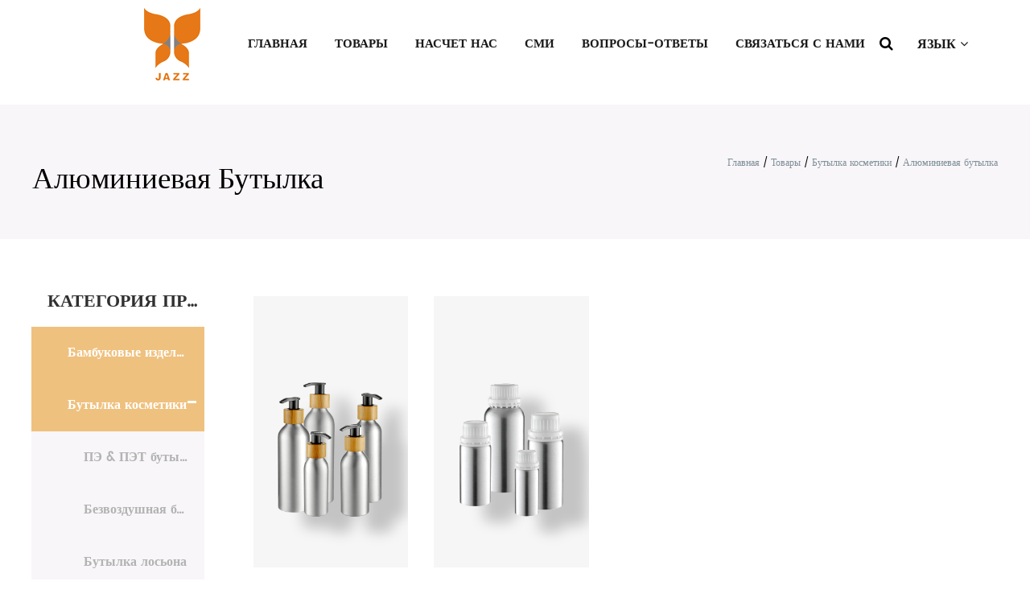

--- FILE ---
content_type: text/html; charset=UTF-8
request_url: https://ru.jzpak.com/product/cosmetics-bottle/aluminum-bottle/
body_size: 7020
content:
<!DOCTYPE html>
<html>
	<head>
		<meta charset="UTF-8">
		<meta name="viewport" content="width=device-width, initial-scale=1.0, maximum-scale=1.0,minimum-scale=1.0,user-scalable=0" />
		<meta http-equiv="X-UA-Compatible" content="IE=edge" />
		<meta name="format-detection" content="telephone=no" />
		<!--icon-->
		<link rel="shortcut icon" href="https://ru.jzpak.com/wp-content/themes/jingzhibaozhuang-ru/images/icon.ico" type="image/x-icon" />
		<link rel="icon" href="https://ru.jzpak.com/wp-content/themes/jingzhibaozhuang-ru/images/icon.ico" type="image/x-icon" />
		<!--icon-->
  		<title>Алюминиевая бутылка - Бутылка косметики</title>
<meta name="description" content="Алюминиевая бутылка" />
<meta name="keywords" content="Алюминиевая бутылка" />
<link rel='stylesheet' id='contact-form-7-css'  href='https://ru.jzpak.com/wp-content/plugins/contact-form-7/includes/css/styles.css?ver=5.0.3' type='text/css' media='all' />
<link rel='stylesheet' id='wp-ulike-css'  href='https://ru.jzpak.com/wp-content/plugins/wp-ulike/assets/css/wp-ulike.min.css?ver=3.5.2' type='text/css' media='all' />
<link rel='stylesheet' id='easy-image-gallery-css'  href='https://ru.jzpak.com/wp-content/plugins/easy-image-gallery/includes/css/easy-image-gallery.css?ver=1.1.4' type='text/css' media='screen' />
<link rel='stylesheet' id='pretty-photo-css'  href='https://ru.jzpak.com/wp-content/plugins/easy-image-gallery/includes/lib/prettyphoto/prettyPhoto.css?ver=1.1.4' type='text/css' media='screen' />
<link rel='stylesheet' id='jquery.lightbox.min.css-css'  href='https://ru.jzpak.com/wp-content/plugins/wp-jquery-lightbox/styles/lightbox.min.css?ver=1.4.8' type='text/css' media='all' />
<script type='text/javascript' src='https://ru.jzpak.com/wp-includes/js/jquery/jquery.js?ver=1.12.4'></script>
<script type='text/javascript' src='https://ru.jzpak.com/wp-includes/js/jquery/jquery-migrate.min.js?ver=1.4.1'></script>
		<style type="text/css">.recentcomments a{display:inline !important;padding:0 !important;margin:0 !important;}</style>
				
		<link rel="stylesheet" type="text/css" href="https://ru.jzpak.com/wp-content/themes/jingzhibaozhuang-ru/css/basic.css">
		<link rel="stylesheet" type="text/css" href="https://ru.jzpak.com/wp-content/themes/jingzhibaozhuang-ru/css/font-awesome.min.css">
    	<link rel="stylesheet" type="text/css" href="https://ru.jzpak.com/wp-content/themes/jingzhibaozhuang-ru/css/main.css">
    	<link rel="stylesheet" href="https://ru.jzpak.com/wp-content/themes/jingzhibaozhuang-ru/css/animate.min.css"/>
		<link rel="stylesheet" type="text/css" href="https://ru.jzpak.com/wp-content/themes/jingzhibaozhuang-ru/css/swiper.min.css">
    	
    	<script type="text/javascript" src="https://ru.jzpak.com/wp-content/themes/jingzhibaozhuang-ru/js/jquery.js"></script>
		
    	<script type="text/javascript" src="https://ru.jzpak.com/wp-content/themes/jingzhibaozhuang-ru/js/wow.min.js"></script>
		<script type="text/javascript" src="https://ru.jzpak.com/wp-content/themes/jingzhibaozhuang-ru/video/1013_361_.js"></script>		
      <script type="text/javascript" src="https://ru.jzpak.com/wp-content/themes/jingzhibaozhuang-ru/js/swiper.min.js"></script>
		
		<script type="text/javascript" src="https://ru.jzpak.com/wp-content/themes/jingzhibaozhuang-ru/js/main.js"></script>
		
		
		<script type="text/javascript" src="https://ru.jzpak.com/wp-content/themes/jingzhibaozhuang-ru/js/slick.js"></script>
		<link rel="stylesheet" type="text/css" href="https://ru.jzpak.com/wp-content/themes/jingzhibaozhuang-ru/css/slick.css">

		<!--[if lt IE 9]>
			<script type="text/javascript" src="https://ru.jzpak.com/wp-content/themes/jingzhibaozhuang-ru/js/html5.js"></script>
		<![endif]-->
	<script charset="UTF-8" id="LA_COLLECT" src="//sdk.51.la/js-sdk-pro.min.js"></script><script>LA.init({id: "JfaYiwXlv3gSJGya",ck: "JfaYiwXlv3gSJGya"})</script>
</head>
<body><!--===================== HEAD =====================-->
<!--mobile-->
<header class="header-box">
    <div class="sideLayer"></div>
    <section class="header clearfix">
        <a class="logo" href="/">
			<img class="show" src="https://ru.jzpak.com/wp-content/themes/jingzhibaozhuang-ru/images/logo.png" alt="jzpak.com">
        </a>
        <div class="menubtn">
            <span></span>
        </div>
        <div class="mb-lan">
        </div>
    </section>
    <ul class="mb-lanList">
        <li class="transi">
			<a href="https://www.jzpak.com">English</a>
		</li>
					<li class="transi">
						<a href="https://es.jzpak.com">Español</a>
                    </li>
                    <li class="transi">
                        <a href="https://ru.jzpak.com">русский</a>
                    </li>
					<li class="transi">
						<a href="https://fr.jzpak.com">français</a>
					</li>
    </ul>
    <div class="navigate">
        <ul class="navigateli">
            <li>
                <a href="/">Главная<i class="fa fa-chevron-down"></i></a>
            </li>
            <li>
                <a href="/product/">Продукты<i class="fa fa-chevron-down"></i></a>
				 <ol class="menudowns">
                    	<li class="cat-item cat-item-183"><a href="https://ru.jzpak.com/product/bamboo-products/" >Бамбуковые изделия</a>
</li>
	<li class="cat-item cat-item-192 current-cat-parent current-cat-ancestor"><a href="https://ru.jzpak.com/product/cosmetics-bottle/" >Бутылка косметики</a>
<ul class='children'>
	<li class="cat-item cat-item-194"><a href="https://ru.jzpak.com/product/cosmetics-bottle/pe-pet-bottle-cosmetics-bottle/" >ПЭ &amp; ПЭТ бутылка</a>
</li>
	<li class="cat-item cat-item-195"><a href="https://ru.jzpak.com/product/cosmetics-bottle/airless-bottle-cosmetics-bottle/" >Безвоздушная бутылка</a>
</li>
	<li class="cat-item cat-item-177"><a href="https://ru.jzpak.com/product/cosmetics-bottle/lotion-bottle/" >Бутылка лосьона</a>
</li>
	<li class="cat-item cat-item-197"><a href="https://ru.jzpak.com/product/cosmetics-bottle/sprayer-bottle-cosmetics-bottle/" >Распылитель</a>
</li>
	<li class="cat-item cat-item-193"><a href="https://ru.jzpak.com/product/cosmetics-bottle/foam-bottle/" >Пена Бутылка</a>
</li>
	<li class="cat-item cat-item-196"><a href="https://ru.jzpak.com/product/cosmetics-bottle/dropper-bottle-cosmetics-bottle/" >Бутылка-капельница</a>
</li>
	<li class="cat-item cat-item-201"><a href="https://ru.jzpak.com/product/cosmetics-bottle/nail-polish-remover-bottle/" >Бутылка для снятия лака</a>
</li>
	<li class="cat-item cat-item-198"><a href="https://ru.jzpak.com/product/cosmetics-bottle/cream-jar-cosmetics-bottle/" >Банка сливок</a>
</li>
	<li class="cat-item cat-item-168"><a href="https://ru.jzpak.com/product/cosmetics-bottle/roll-on-bottle-deodorant-stick/" >Ролл на бутылке</a>
</li>
	<li class="cat-item cat-item-200 current-cat"><a href="https://ru.jzpak.com/product/cosmetics-bottle/aluminum-bottle/" >Алюминиевая бутылка</a>
</li>
</ul>
</li>
	<li class="cat-item cat-item-187"><a href="https://ru.jzpak.com/product/cosmetics-pump/" >Косметический насос</a>
<ul class='children'>
	<li class="cat-item cat-item-203"><a href="https://ru.jzpak.com/product/cosmetics-pump/foam-pump-cosmetics-cap/" >Пенный насос</a>
</li>
	<li class="cat-item cat-item-188"><a href="https://ru.jzpak.com/product/cosmetics-pump/trigger-sprayer-cosmetics-pump/" >Триггерный распылитель</a>
</li>
	<li class="cat-item cat-item-189"><a href="https://ru.jzpak.com/product/cosmetics-pump/lotion-pump-cosmetics-pump/" >Насос для лосьона</a>
</li>
	<li class="cat-item cat-item-190"><a href="https://ru.jzpak.com/product/cosmetics-pump/mist-sprayer-pump/" >Насос распылителя тумана</a>
</li>
	<li class="cat-item cat-item-191"><a href="https://ru.jzpak.com/product/cosmetics-pump/treatment-pump/" >Лечебный насос</a>
</li>
	<li class="cat-item cat-item-132"><a href="https://ru.jzpak.com/product/cosmetics-pump/perfume-sprayer/" >Распылитель духов</a>
</li>
</ul>
</li>
	<li class="cat-item cat-item-202"><a href="https://ru.jzpak.com/product/cosmetics-cap/" >Кепка косметика</a>
<ul class='children'>
	<li class="cat-item cat-item-208"><a href="https://ru.jzpak.com/product/cosmetics-cap/dropper-cap/" >Крышка капельницы</a>
</li>
	<li class="cat-item cat-item-207"><a href="https://ru.jzpak.com/product/cosmetics-cap/pull-push-cap/" >Вытяните крышку</a>
</li>
	<li class="cat-item cat-item-206"><a href="https://ru.jzpak.com/product/cosmetics-cap/disc-cap/" >Обложка диска</a>
</li>
	<li class="cat-item cat-item-205"><a href="https://ru.jzpak.com/product/cosmetics-cap/flip-cap/" >Откидная крышка</a>
</li>
	<li class="cat-item cat-item-204"><a href="https://ru.jzpak.com/product/cosmetics-cap/screw-cap/" >Винтовой крышкой</a>
</li>
</ul>
</li>
                </ol>
            </li>
            <li><a href="/about/">Насчет нас<i class="fa fa-chevron-down"></i></a>
				 <ol class="menudowns">
                       
   <li><a href="https://ru.jzpak.com/about/company-profile.html" title="профиль компании">профиль компании</a></li>   
					 <li><a href="/factory/">Завод</a></li>
                </ol>
            </li>
            <li>
				<a href="/faq/">Вопросы-Ответы<i class="fa fa-chevron-down"></i></a>              
            </li>
			<li>
                <a href="/news/">Новости<i class="fa fa-chevron-down"></i></a>
                <ol class="menudowns">
                    	<li class="cat-item cat-item-13"><a href="https://ru.jzpak.com/news/company-news/" >Новости компании</a>
</li>
	<li class="cat-item cat-item-14"><a href="https://ru.jzpak.com/news/industry-news/" >Новости отрасли</a>
</li>
                </ol>
            </li>
            <li>
                <a href="/contact/">Связаться с нами<i class="fa fa-chevron-down"></i></a>
            </li>
        </ul>

        <div class="newsear">
           <form method="get" action="/">
                <input class="sub" name="s" required="required" id="s" value="" type="submit">
			   <input type="hidden" name="cat" value="3" />
                <input placeholder="Поиск" class="pt" type="search">
            </form>
        </div>
    </div>
</header>

<!--===================== HEAD =====================-->
<div id="header" class="inner-header">
    <!--===================== NAVI =====================-->
    <div class="nav">
        <div class="cl">
            <div class="logo fl">
				<a href="/"><img src="https://ru.jzpak.com/wp-content/themes/jingzhibaozhuang-ru/images/logo.png" alt="jzpak.com"></a>
            </div>
            <div class="language-choose fr">
                <span class="pl-30 up-word">Язык <i class="fa fa-angle-down"></i></span>
                <ul class="sub-menu hide">
                    <li class="transi">
                        <a href="https://www.jzpak.com">English</a>
                    </li>
					<li class="transi">
                        <a href="https://es.jzpak.com">Español</a>
                    </li>
                    <li class="transi">
                        <a href="https://ru.jzpak.com">русский</a>
                    </li>
					<li class="transi">
						<a href="https://fr.jzpak.com">français</a>
					</li>
                </ul>
            </div>
            <div class="menu-box fr">
                <div class="menu-menu-container"><ul id="menu-menu" class="menu"><li id="menu-item-1567" class="menu-item menu-item-type-custom menu-item-object-custom menu-item-1567"><a href="/">Главная</a></li>
<li id="menu-item-2427" class="menu-item menu-item-type-taxonomy menu-item-object-category current-category-ancestor menu-item-has-children menu-item-2427"><a href="https://ru.jzpak.com/product/">Товары</a>
<ul class="sub-menu">
	<li id="menu-item-3964" class="menu-item menu-item-type-taxonomy menu-item-object-category menu-item-3964"><a href="https://ru.jzpak.com/product/bamboo-products/">Бамбуковые изделия</a></li>
	<li id="menu-item-3965" class="menu-item menu-item-type-taxonomy menu-item-object-category current-category-ancestor menu-item-3965"><a href="https://ru.jzpak.com/product/cosmetics-bottle/">Бутылка косметики</a></li>
	<li id="menu-item-3966" class="menu-item menu-item-type-taxonomy menu-item-object-category menu-item-3966"><a href="https://ru.jzpak.com/product/cosmetics-pump/">Косметический насос</a></li>
	<li id="menu-item-3967" class="menu-item menu-item-type-taxonomy menu-item-object-category menu-item-3967"><a href="https://ru.jzpak.com/product/cosmetics-cap/">Кепка косметика</a></li>
</ul>
</li>
<li id="menu-item-3143" class="menu-item menu-item-type-custom menu-item-object-custom menu-item-has-children menu-item-3143"><a rel="nofollow" href="/about/company-profile.html">Насчет нас</a>
<ul class="sub-menu">
	<li id="menu-item-2423" class="menu-item menu-item-type-post_type menu-item-object-post menu-item-2423"><a rel="nofollow" href="https://ru.jzpak.com/about/company-profile.html">профиль компании</a></li>
	<li id="menu-item-2425" class="menu-item menu-item-type-taxonomy menu-item-object-category menu-item-2425"><a rel="nofollow" href="https://ru.jzpak.com/factory/">Завод</a></li>
</ul>
</li>
<li id="menu-item-1949" class="menu-item menu-item-type-taxonomy menu-item-object-category menu-item-has-children menu-item-1949"><a href="https://ru.jzpak.com/news/">СМИ</a>
<ul class="sub-menu">
	<li id="menu-item-2433" class="menu-item menu-item-type-taxonomy menu-item-object-category menu-item-2433"><a rel="nofollow" href="https://ru.jzpak.com/news/company-news/">Новости компании</a></li>
	<li id="menu-item-2434" class="menu-item menu-item-type-taxonomy menu-item-object-category menu-item-2434"><a rel="nofollow" href="https://ru.jzpak.com/news/industry-news/">Новости отрасли</a></li>
</ul>
</li>
<li id="menu-item-2432" class="menu-item menu-item-type-taxonomy menu-item-object-category menu-item-2432"><a rel="nofollow" href="https://ru.jzpak.com/faq/">Вопросы-Ответы</a></li>
<li id="menu-item-1582" class="menu-item menu-item-type-post_type menu-item-object-page menu-item-1582"><a rel="nofollow" href="https://ru.jzpak.com/contact/">Связаться с нами</a></li>
</ul></div>                <div class="h-search font-18"><i class="fa fa-search"></i></div>
            </div>
            <div class="search-box">
                <form method="get" action="/">
                    <input type="text" placeholder="Поиск продуктов..." name="s" required="required" id="s" value="">
						<input type="hidden" name="cat" value="3">
                    <input type="submit" value="">
                </form>
                <i class="close"></i>
            </div>
        </div>
    </div>
</div><div class="inner-banner">
    <div class="ui container cl">
		<h2>
			Алюминиевая бутылка		</h2>
		<div class="bread-crumbs">
			<a href="/">Главная</a> &#47; <a href="https://ru.jzpak.com/product/">Товары</a> &#47; <a href="https://ru.jzpak.com/product/cosmetics-bottle/">Бутылка косметики</a> &#47; <span>Алюминиевая бутылка</span>		</div>
	</div> 
</div>
<div class="inner-page product-page">
<div class="grid-box two">
	<div class="column sidebar">
<div class="side-top">
						<h5 class="side-tit">Категория продукта</h5>
						<ul class="side-menu">
<li><a href="https://ru.jzpak.com/product/bamboo-products/">Бамбуковые изделия</a><ul class="sub"></ul></li><li><a href="https://ru.jzpak.com/product/cosmetics-bottle/">Бутылка косметики</a><ul class="sub"><li><a href="https://ru.jzpak.com/product/cosmetics-bottle/pe-pet-bottle-cosmetics-bottle/">ПЭ &amp; ПЭТ бутылка</a><ul class="thi"></ul></li><li><a href="https://ru.jzpak.com/product/cosmetics-bottle/airless-bottle-cosmetics-bottle/">Безвоздушная бутылка</a><ul class="thi"></ul></li><li><a href="https://ru.jzpak.com/product/cosmetics-bottle/lotion-bottle/">Бутылка лосьона</a><ul class="thi"></ul></li><li><a href="https://ru.jzpak.com/product/cosmetics-bottle/sprayer-bottle-cosmetics-bottle/">Распылитель</a><ul class="thi"></ul></li><li><a href="https://ru.jzpak.com/product/cosmetics-bottle/foam-bottle/">Пена Бутылка</a><ul class="thi"></ul></li><li><a href="https://ru.jzpak.com/product/cosmetics-bottle/dropper-bottle-cosmetics-bottle/">Бутылка-капельница</a><ul class="thi"></ul></li><li><a href="https://ru.jzpak.com/product/cosmetics-bottle/nail-polish-remover-bottle/">Бутылка для снятия лака</a><ul class="thi"></ul></li><li><a href="https://ru.jzpak.com/product/cosmetics-bottle/cream-jar-cosmetics-bottle/">Банка сливок</a><ul class="thi"></ul></li><li><a href="https://ru.jzpak.com/product/cosmetics-bottle/roll-on-bottle-deodorant-stick/">Ролл на бутылке</a><ul class="thi"></ul></li><li><a href="https://ru.jzpak.com/product/cosmetics-bottle/aluminum-bottle/">Алюминиевая бутылка</a><ul class="thi"></ul></li></ul></li><li><a href="https://ru.jzpak.com/product/cosmetics-pump/">Косметический насос</a><ul class="sub"><li><a href="https://ru.jzpak.com/product/cosmetics-pump/foam-pump-cosmetics-cap/">Пенный насос</a><ul class="thi"></ul></li><li><a href="https://ru.jzpak.com/product/cosmetics-pump/trigger-sprayer-cosmetics-pump/">Триггерный распылитель</a><ul class="thi"></ul></li><li><a href="https://ru.jzpak.com/product/cosmetics-pump/lotion-pump-cosmetics-pump/">Насос для лосьона</a><ul class="thi"></ul></li><li><a href="https://ru.jzpak.com/product/cosmetics-pump/mist-sprayer-pump/">Насос распылителя тумана</a><ul class="thi"></ul></li><li><a href="https://ru.jzpak.com/product/cosmetics-pump/treatment-pump/">Лечебный насос</a><ul class="thi"></ul></li><li><a href="https://ru.jzpak.com/product/cosmetics-pump/perfume-sprayer/">Распылитель духов</a><ul class="thi"></ul></li></ul></li><li><a href="https://ru.jzpak.com/product/cosmetics-cap/">Кепка косметика</a><ul class="sub"><li><a href="https://ru.jzpak.com/product/cosmetics-cap/dropper-cap/">Крышка капельницы</a><ul class="thi"></ul></li><li><a href="https://ru.jzpak.com/product/cosmetics-cap/pull-push-cap/">Вытяните крышку</a><ul class="thi"></ul></li><li><a href="https://ru.jzpak.com/product/cosmetics-cap/disc-cap/">Обложка диска</a><ul class="thi"></ul></li><li><a href="https://ru.jzpak.com/product/cosmetics-cap/flip-cap/">Откидная крышка</a><ul class="thi"></ul></li><li><a href="https://ru.jzpak.com/product/cosmetics-cap/screw-cap/">Винтовой крышкой</a><ul class="thi"></ul></li></ul></li>						</ul>
					</div>
	</div>
	<div class="column page-right-bar">
		<div class="probox">
                <div class="grid-box four row">
					<div class="col-4 col-md-6 col-xs-12 column">
                        <div class="ig-box">
                            <div class="img-box">
                                <span class="bg"></span>
                                <a href="https://ru.jzpak.com/product/cosmetics-bottle/aluminum-bottle/aluminum-product-jz811.html"><img src="https://ru.jzpak.com/wp-content/uploads/sites/4/2018/07/JZ811.png" alt=""></a>
                            </div>
                            <div class="text">
                                <h4><a href="https://ru.jzpak.com/product/cosmetics-bottle/aluminum-bottle/aluminum-product-jz811.html">Алюминиевая бутылкаалюминиевая косметическая бутылка</a></h4>
                                <p>Марка ДЖАЗ предмет номер JZ811...</p>
                            </div>
                        </div>
                    </div>
<div class="col-4 col-md-6 col-xs-12 column">
                        <div class="ig-box">
                            <div class="img-box">
                                <span class="bg"></span>
                                <a href="https://ru.jzpak.com/product/cosmetics-bottle/aluminum-bottle/aluminum-product-jz812.html"><img src="https://ru.jzpak.com/wp-content/uploads/sites/4/2018/07/JZ812.png" alt=""></a>
                            </div>
                            <div class="text">
                                <h4><a href="https://ru.jzpak.com/product/cosmetics-bottle/aluminum-bottle/aluminum-product-jz812.html">Алюминиевая бутылкаАлюминиевый продукт JZ812</a></h4>
                                <p>предмет номер Вместимость Высо...</p>
                            </div>
                        </div>
                    </div>
                </div>
        </div>
	</div>
</div>
    <div class="init-4">
        <div class="ui container">
            <div class="m-page m-page-sr m-page-sm">
                            </div>
        </div>
    </div>
</div>
		<!--===================== FOOTER =====================-->
<div id="footer">
    <div class="footer-top">
        <div class="container">
            <div class="grid-box four">
                <div class="column i-company">
                    <img src="https://ru.jzpak.com/wp-content/themes/jingzhibaozhuang-ru/images/logo-bot.png" alt="jzpak.com">
                    <h3>Фабрика косметической упаковки</h3>
                    <div class="message">
                        <p>EAIL : sales@jzpak.com</p>
                        <p>TEL : 86-0574-62530191</p>
                    </div>
                </div>
                <div class="column">
                    <h2>navigation</h2>
                    <ul>
                        <li><a href="/">Главная</a></li>
                        <li><a href="/product/">Продукты</a></li>
						<li><a href="/about/">Насчет нас</a></li>
                        <li><a href="/faq/">Вопросы-Ответы</a></li>
                        <li><a href="/news/">Новости</a></li>
                        <li><a href="/contact/">Связаться с нами</a></li>
                    </ul>
                </div>
                <div class="column">
                    <h2>Продукты</h2>
                    <ul>
<li><a href="https://ru.jzpak.com/product/bamboo-products/">Бамбуковые изделия</a></li><li><a href="https://ru.jzpak.com/product/cosmetics-bottle/">Бутылка косметики</a></li><li><a href="https://ru.jzpak.com/product/cosmetics-pump/">Косметический насос</a></li><li><a href="https://ru.jzpak.com/product/cosmetics-cap/">Кепка косметика</a></li>                    </ul>
                </div>

                <div class="column i-qr">
                    <h2>МОБИЛЬНЫЙ</h2>
                    <img src="https://ru.jzpak.com/wp-content/themes/jingzhibaozhuang-ru/images/qr.png" alt="">
                    <p class="icon">
                        <a href=""><i class="fa fa-twitter"></i></a>
                        <a href=""><i class="fa fa-facebook-f"></i></a>
                        <a href=""><i class="fa fa-linkedin"></i></a>
                    </p>
                </div>
            </div>
        </div>
    </div>
    <div class="footer-bottom">
        <div class="container cl">
            <p class="fl">Авторские права © <a href="/"> Ningbo Jazz Packaging Co.,Ltd.</a> Все права защищены. </p>
            <p class="fr"><a href="https://www.hqsmartcloud.com/" target="_blank" rel="nofollow"><img src="https://ru.jzpak.com/wp-content/themes/jingzhibaozhuang-ru/images/hwaq.png" alt=""></a></p>
        </div>
    </div>
</div>
<!--===================== LAYER-FORM =====================-->
<!-- <div class="mlztx"><i class="fa fa-comments"></i></div>
<div class="layer-form">
    <div class="container-contact100">
        <div class="wrap-contact100">
            <div class="btn-hide-contact100">
                <i class="fa fa-close"></i>
            </div>
			<div class="contact100-form-title">Contact Us</div>
            <div role="form" class="wpcf7" id="wpcf7-f2462-o1" lang="zh-CN" dir="ltr">
<div class="screen-reader-response"></div>
<form action="/product/cosmetics-bottle/aluminum-bottle/#wpcf7-f2462-o1" method="post" class="wpcf7-form" novalidate="novalidate">
<div style="display: none;">
<input type="hidden" name="_wpcf7" value="2462" />
<input type="hidden" name="_wpcf7_version" value="5.0.3" />
<input type="hidden" name="_wpcf7_locale" value="zh_CN" />
<input type="hidden" name="_wpcf7_unit_tag" value="wpcf7-f2462-o1" />
<input type="hidden" name="_wpcf7_container_post" value="0" />
</div>
<ul>
<li><span class="wpcf7-form-control-wrap your-name"><input type="text" name="your-name" value="" size="40" class="wpcf7-form-control wpcf7-text wpcf7-validates-as-required" aria-required="true" aria-invalid="false" placeholder="затем*" /></span></li>
<li><span class="wpcf7-form-control-wrap phone"><input type="number" name="phone" value="" class="wpcf7-form-control wpcf7-number wpcf7-validates-as-number" aria-invalid="false" placeholder="Телефон" /></span></li>
<li><span id="wpcf7-696cdaad8bc64" class="wpcf7-form-control-wrap email-wrap" ><label  class="hp-message">Please leave this field empty.</label><input class="wpcf7-form-control wpcf7-text"  type="text" name="email" value="" size="40" tabindex="-1" autocomplete="nope" /></span><span class="wpcf7-form-control-wrap your-email"><input type="email" name="your-email" value="" size="40" class="wpcf7-form-control wpcf7-text wpcf7-email wpcf7-validates-as-required wpcf7-validates-as-email" aria-required="true" aria-invalid="false" placeholder="Эл. почта*" /></span></li>
<li><span class="wpcf7-form-control-wrap your-add"><input type="text" name="your-add" value="" size="40" class="wpcf7-form-control wpcf7-text" aria-invalid="false" placeholder="добавлять" /></span></li>
<li><span class="wpcf7-form-control-wrap your-message"><textarea name="your-message" cols="40" rows="10" class="wpcf7-form-control wpcf7-textarea wpcf7-validates-as-required" aria-required="true" aria-invalid="false" placeholder="содержание*"></textarea></span></li>
<li>
<div class="yam">
                    <span class="wpcf7-form-control-wrap captcha-599"><input type="text" name="captcha-599" value="" size="40" class="wpcf7-form-control wpcf7-captchar" autocomplete="off" aria-invalid="false" placeholder="код подтверждения" /></span></p>
<div class="img"><input type="hidden" name="_wpcf7_captcha_challenge_captcha-599" value="3544762917" /><img class="wpcf7-form-control wpcf7-captchac wpcf7-captcha-captcha-599" id="t" width="72" height="24" alt="captcha" src="https://ru.jzpak.com/wp-content/uploads/sites/4/wpcf7_captcha/3544762917.png" /></div>
</p></div>
<p><input type="submit" value="Отправить" class="wpcf7-form-control wpcf7-submit" />
                </li>
</ul>
<div class="wpcf7-response-output wpcf7-display-none"></div></form></div>        </div>
    </div>
</div> -->
		<style id='wpcf7-wpcf7-696cdaad8bc64-inline-inline-css' type='text/css'>
#wpcf7-696cdaad8bc64 {display:none !important; visibility:hidden !important;}
</style>
<script type='text/javascript'>
/* <![CDATA[ */
var wpcf7 = {"apiSettings":{"root":"https:\/\/ru.jzpak.com\/wp-json\/contact-form-7\/v1","namespace":"contact-form-7\/v1"},"recaptcha":{"messages":{"empty":"\u8bf7\u9a8c\u8bc1\u60a8\u4e0d\u662f\u4e00\u4e2a\u673a\u5668\u4eba\u3002"}}};
/* ]]> */
</script>
<script type='text/javascript' src='https://ru.jzpak.com/wp-content/plugins/contact-form-7/includes/js/scripts.js?ver=5.0.3'></script>
<script type='text/javascript'>
/* <![CDATA[ */
var wp_ulike_params = {"ajax_url":"https:\/\/ru.jzpak.com\/wp-admin\/admin-ajax.php","notifications":"1"};
/* ]]> */
</script>
<script type='text/javascript' src='https://ru.jzpak.com/wp-content/plugins/wp-ulike/assets/js/wp-ulike.min.js?ver=3.5.2'></script>
<script type='text/javascript' src='https://ru.jzpak.com/wp-content/plugins/easy-image-gallery/includes/lib/prettyphoto/jquery.prettyPhoto.js?ver=1.1.4'></script>
<script type='text/javascript' src='https://ru.jzpak.com/wp-content/plugins/wp-jquery-lightbox/jquery.touchwipe.min.js?ver=1.4.8'></script>
<script type='text/javascript'>
/* <![CDATA[ */
var JQLBSettings = {"showTitle":"1","showCaption":"1","showNumbers":"1","fitToScreen":"0","resizeSpeed":"400","showDownload":"0","navbarOnTop":"0","marginSize":"0","slideshowSpeed":"4000","prevLinkTitle":"previous image","nextLinkTitle":"next image","closeTitle":"close image gallery","image":"Image ","of":" of ","download":"Download","pause":"(pause slideshow)","play":"(play slideshow)"};
/* ]]> */
</script>
<script type='text/javascript' src='https://ru.jzpak.com/wp-content/plugins/wp-jquery-lightbox/jquery.lightbox.min.js?ver=1.4.8'></script>
<script type='text/javascript' src='https://ru.jzpak.com/wp-includes/js/wp-embed.min.js?ver=4.9.16'></script>

		<div style="display:none;">
<script type="text/javascript">document.write(unescape("%3Cspan id='cnzz_stat_icon_1279031799'%3E%3C/span%3E%3Cscript src='https://s9.cnzz.com/z_stat.php%3Fid%3D1279031799%26show%3Dpic' type='text/javascript'%3E%3C/script%3E"));</script>
		</div>
	</body>

</html>

--- FILE ---
content_type: text/css
request_url: https://ru.jzpak.com/wp-content/themes/jingzhibaozhuang-ru/css/main.css
body_size: 16186
content:
@font-face {
  font-family: 'poppins-regular';
  src: url(../fonts/poppins-regular.ttf) format('truetype'), url(../fonts/poppins-regular.eot) format('eot'), url(../fonts/poppins-regular.woff) format('woff'), url(../fonts/poppins-regular.woff2) format('woff2');
}
@font-face {
  font-family: 'poppins-bold';
  src: url(../fonts/poppins-bold.ttf) format('truetype'), url(../fonts/poppins-bold.eot) format('eot'), url(../fonts/poppins-bold.woff) format('woff'), url(../fonts/poppins-bold.woff2) format('woff2');
}
@font-face {
  font-family: 'PlayfairDisplay-Regular';
  src: url(../fonts/PlayfairDisplay-Regular.ttf) format('truetype'), url(../fonts/PlayfairDisplay-Regular.eot) format('eot'), url(../fonts/PlayfairDisplay-Regular.woff) format('woff'), url(../fonts/PlayfairDisplay-Regular.woff2) format('woff2');
}
.container {
  width: 1420px;
}
.images-box {
  overflow: hidden;
  position: relative;
}
.images-box img {
  transition: 1s ease;
  -webkit-transition: 1s ease;
  -moz-transition: 1s ease;
  -ms-transition: 1s ease;
  -o-transition: 1s ease;
}
.images-box:hover img {
  transform: translate(0, 0) rotate(0) scale(1.1, 1.1) skew(0, 0) rotateX(0) rotateY(0);
  -webkit-transform: translate(0, 0) rotate(0) scale(1.1, 1.1) skew(0, 0) rotateX(0) rotateY(0);
  -moz-transform: translate(0, 0) rotate(0) scale(1.1, 1.1) skew(0, 0) rotateX(0) rotateY(0);
  -ms-transform: translate(0, 0) rotate(0) scale(1.1, 1.1) skew(0, 0) rotateX(0) rotateY(0);
  -o-transform: translate(0, 0) rotate(0) scale(1.1, 1.1) skew(0, 0) rotateX(0) rotateY(0);
}
.scroll-box {
  overflow: hidden;
  position: relative;
}
.scroll-box ul {
  width: 9999px;
}
.scroll-box ul li {
  float: left;
}
h1,
h2,
h3,
h4,
h5 {
  font-weight: 500;
}
.clearfix:before,
.clearfix:after {
  display: table;
  content: " ";
}
.clearfix:after {
  height: 0;
  clear: both;
  visibility: hidden;
}
.ui.container {
  padding: 0 15px;
  position: relative;
}
.ui.container > .item {
  padding-left: 0;
  padding-right: 0;
}
.ui.menu {
  border-radius: 0;
  -webkit-border-radius: 0;
  -moz-border-radius: 0;
  -ms-border-radius: 0;
  -o-border-radius: 0;
  border: none;
  margin: 0;
  box-shadow: 0 0 0 0 #fff;
  -webkit-box-shadow: 0 0 0 0 #fff;
  -moz-box-shadow: 0 0 0 0 #fff;
  -ms-box-shadow: 0 0 0 0 #fff;
  -o-box-shadow: 0 0 0 0 #fff;
  min-height: auto;
  background: none;
}
.ui.header:first-child {
  margin-top: 0;
}
.ui.header {
  margin: 0;
  font-weight: 500;
}
.item {
  border-left: none!important;
  border-right: none!important;
}
.item:before,
.item:after {
  display: none!important;
}
.h-banner {
  position: relative;
  background: #f4f4f4;
  
  padding-top: 180px;
  padding-bottom: 100px;
}
.h-banner:before {
  content: '';
  position: absolute;
  display: block;
  bottom: 0;
  left: 50%;
  right: 0;
  top: -100%;
  background-color: #BBC8CF;
}
#header {
  position: absolute;
  left: 0;
  top: 0;
  width: 100%;
  z-index: 99;
  padding: 40px 0 0;
}
#header.inner-header{
  position: relative;
  padding: 10px 0;
}
#header .nav {
  position: relative;
  padding: 0 6%;
  padding-left: 14%;
}
#header .nav .h-search {
  cursor: pointer;
  position: absolute;
  right: 0%;
  top: 0;
  z-index: 99;
}
#header .nav .h-search .icon {
  color: #ffffff;
}
#header .nav .search-box {
  line-height: normal;
  position: fixed;
  top: 0;
  left: 0;
  background: #fff;
  width: 100%;
  height: 100%;
  z-index: 99999;
  display: none;
}
#header .nav .search-box form {
  position: absolute;
  top: 45%;
  left: 50%;
  width: 60%;
  margin-left: -30%;
}
#header .nav .search-box form input {
  background: none;
  outline: none;
  border: none;
}
#header .nav .search-box form input[type="text"] {
  width: 100%;
  border-bottom: 1px solid #e1e1e1;
  font-size: 26px;
  color: #000;
  padding: 10px 0;
}
#header .nav .search-box form input[type="submit"] {
  width: 22px;
  height: 22px;
  background: url(../images/tc-zoom.png) no-repeat;
  position: absolute;
  right: 15px;
  top: 20px;
}
#header .nav .search-box form input[type="submit"]:hover {
  opacity: 0.7;
  filter: alpha(opacity=70);
}
#header .nav .search-box .close {
  width: 30px;
  height: 30px;
  background: url(../images/close.png) no-repeat;
  position: absolute;
  right: 25px;
  top: 15px;
  cursor: pointer;
}
#header .nav .language-choose {
  position: relative;
  height: 90px;
  line-height: 90px;
}
#header .nav .language-choose span {
  height: 90px;
  display: block;
  cursor: pointer;
  color: #1b1a1a;
  font-size: 16px;
  font-weight: bold;
}
#header .nav .language-choose .sub-menu {
  position: absolute;
  top: 100%;
  left: 0;
  width: 120px;
  background: #c58a41;
  text-align: left;
  z-index: 101;
}
#header .nav .language-choose .sub-menu li {
  line-height: normal;
}
#header .nav .language-choose .sub-menu li a {
  font-size: 14px;
  color: #fff;
  display: block;
  padding: 8px 12px;
}
#header .nav .language-choose .sub-menu li:hover {
  background: #222;
}
#header .nav .menu-box {
  padding: 0; padding-right:20px;
  line-height: 90px;
  height: 90px;
  position: relative;
}
#header .nav .menu-box .menu > li {
  display: inline-block;
  position: relative;
  text-transform: uppercase;
  margin: 0 15px;
  vertical-align: top;
}
#header .nav .menu-box .menu > li > a {
  font-size: 15px;
  color: #1b1a1a;
  display: block;
  position: relative;
  font-weight: bold;
}
#header .nav .menu-box .menu > li > a:after {
  transition: 0.3s ease;
  -webkit-transition: 0.3s ease;
  -moz-transition: 0.3s ease;
  -ms-transition: 0.3s ease;
  -o-transition: 0.3s ease;
  content: '';
  position: absolute;
  bottom: 0;
  left: 50%;
  width: 0;
  height: 2px;
  background: #c58a41;
}
#header .nav .menu-box .menu > li:hover > a {
  color: #c58a41;
}
#header .nav .menu-box .menu > li:hover > a:after {
  width: 80%;
  left: 10%;
}
#header .nav .menu-box .menu > li .sub-menu {
  position: absolute;
  top: 100%;
  left: 0;
  width: 180px;
  background: #c58a41;
  text-align: left;
  z-index: 101;
  display: none;
}
#header .nav .menu-box .menu > li#menu-item-2427 .sub-menu{width:220px;
}
#header .nav .menu-box .menu > li .sub-menu li {
  transition: 0.2s ease-in;
  -webkit-transition: 0.2s ease-in;
  -moz-transition: 0.2s ease-in;
  -ms-transition: 0.2s ease-in;
  -o-transition: 0.2s ease-in;
  line-height: normal;
}
#header .nav .menu-box .menu > li .sub-menu li a {
  font-size: 15px;
  color: #fff;
  display: block;
  padding: 10px 18px;
}
#header .nav .menu-box .menu > li .sub-menu li:hover {
  background: #222;
}
#metaslider_3099{
	box-shadow: 0 0 10px 0 rgba(0, 0, 0, 0.3);
  -webkit-box-shadow: 0 0 10px 0 rgba(0, 0, 0, 0.3);
  -moz-box-shadow: 0 0 10px 0 rgba(0, 0, 0, 0.3);
  -ms-box-shadow: 0 0 10px 0 rgba(0, 0, 0, 0.3);
  -o-box-shadow: 0 0 10px 0 rgba(0, 0, 0, 0.3);
}
#index-body .tit {
  text-align: center;
}
#index-body .tit h3 {
  font-size: 18px;
  text-transform: uppercase;
}
#index-body .tit h2 {
  font-family: PlayfairDisplay-Regular;
  font-size: 45px;
  color: #343333;
  text-transform: capitalize;
  padding: 10px 0;
}
#index-body .tit h2 span {
  color: #c58a41;
}
#index-body .tit p {
  color: #aba6a0;
}
#index-body .i-recommend {
  padding: 20px 0 0;
}
#index-body .i-recommend .grid-box {
  margin-top: 50px;
}
#index-body .i-recommend .grid-box .column:nth-child(1) {
  background: #edd9c7;
  padding: 10% 13%;
}
#index-body .i-recommend .grid-box .column:nth-child(1) .tit h3 {
  color: #51504e;
  font-size: 28px;
}
#index-body .i-recommend .grid-box .column:nth-child(1) .tit h2 {
  font-size: 49px;
  text-transform: uppercase;
}
#index-body .i-recommend .grid-box .column:nth-child(1) .tit p {
  font-size: 18px;
  color: #897f76;
}
#index-body .i-recommend .grid-box .column:nth-child(1) .tit .more {
  display: block;
  text-align: center;
  width: 130px;
  padding: 10px 20px;
  margin: 0 auto;
  margin-top: 80px;
  text-transform: uppercase;
  font-size: 15px;
  border-bottom: 3px solid #343232;
}
#index-body .i-recommend .grid-box .column:nth-child(2) {
  background: url(../images/column-bg_03.jpg) no-repeat center;background-size:cover;
}
#index-body .i-recommend .grid-box .column:nth-child(2) .product-list {
  padding: 5% 10%;
  position: relative;
}
#index-body .i-recommend .grid-box .column:nth-child(2) .product-list .swiper-slide .img {
  position: relative;
}
#index-body .i-recommend .grid-box .column:nth-child(2) .product-list .swiper-slide .img img {
  display: block;
  margin: 0 auto;
  margin-top: 60px;
}
#index-body .i-recommend .grid-box .column:nth-child(2) .product-list .swiper-slide .img a.more {
  text-align: center;
  font-size: 16px;
  display: block;
  position: absolute;
  width: 100%;
  left: 0;
  bottom: 30px;
  text-transform: uppercase;
}
#index-body .i-recommend .grid-box .column:nth-child(2) .product-list .swiper-slide h2 {
  text-align: center;
  color: #51504e;
  font-size: 28px;
}
#index-body .i-recommend .grid-box .column:nth-child(2) .product-list .swiper-pagination {
  position: absolute;
  left: auto !important;
  right: 8% !important;
  bottom: 15% !important;
  width: 10% !important;
  width: 20px !important;
}
#index-body .i-recommend .grid-box .column:nth-child(2) .product-list .swiper-pagination-bullet {
  background: none;
  font-size: 25px;
  width: 20px !important;
  margin-bottom: 10px;
  height: 20px !important;
}
#index-body .i-product .h-pro-tit {
  padding: 40px 0;
  border-bottom: 1px solid #eee;
}
#index-body .i-product .h-pro-tit h2 {
  font-family: PlayfairDisplay-Regular;
  color: #838383;
  font-size: 37px;
  text-transform: uppercase;
}
#index-body .i-product .pro-list {
  padding: 40px 0;
}
#index-body .i-product .pro-list .swiper-slide .cat a {
  display: block;
  padding: 5px 8px;
  margin-bottom: 8px;
  background: #f3bb96;
  width: auto;
  border-radius: 10px;
  -webkit-border-radius: 10px;
  -moz-border-radius: 10px;
  -ms-border-radius: 10px;
  -o-border-radius: 10px;
  width: 50%; text-align:center;
  color: #fff;
  text-transform: capitalize;
  font-size: 16px;
  font-family: PlayfairDisplay-Regular;
}
#index-body .i-product .pro-list .swiper-slide .img {
  background: #f8f8f8;
  transition: 0.6s ease;
  -webkit-transition: 0.6s ease;
  -moz-transition: 0.6s ease;
  -ms-transition: 0.6s ease;
  -o-transition: 0.6s ease;
}
#index-body .i-product .pro-list .swiper-slide p {
  padding: 20px 0;
  text-transform: capitalize;
}
#index-body .i-product .pro-list .swiper-slide p a {
  font-size: 20px;
  font-family: PlayfairDisplay-Regular;
}
#index-body .i-product .pro-list .swiper-slide:hover .img {
  background: url(../images/img-bg-hov_03.jpg) no-repeat center;
}
@-webkit-keyframes ks {
  from {
    -webkit-transform: scale(1);
    -moz-transform: scale(1);
    -ms-transform: scale(1);
    -o-transform: scale(1);
    transform: scale(1);
    opacity: 0;
  }
  10% {
    -webkit-transform: scale(1);
    -moz-transform: scale(1);
    -ms-transform: scale(1);
    -o-transform: scale(1);
    transform: scale(1);
    opacity: 1;
  }
  80% {
    -webkit-transform: scale(1.5);
    -moz-transform: scale(1.5);
    -ms-transform: scale(1.5);
    -o-transform: scale(1.5);
    transform: scale(1.5);
    opacity: .3;
  }
  to {
    -webkit-transform: scale(1.5);
    -moz-transform: scale(1.5);
    -ms-transform: scale(1.5);
    -o-transform: scale(1.5);
    transform: scale(1.5);
    opacity: 0;
  }
}
@-o-keyframes ks {
  from {
    -webkit-transform: scale(1);
    -moz-transform: scale(1);
    -ms-transform: scale(1);
    -o-transform: scale(1);
    transform: scale(1);
    opacity: 0;
  }
  10% {
    -webkit-transform: scale(1);
    -moz-transform: scale(1);
    -ms-transform: scale(1);
    -o-transform: scale(1);
    transform: scale(1);
    opacity: 1;
  }
  80% {
    -webkit-transform: scale(1.5);
    -moz-transform: scale(1.5);
    -ms-transform: scale(1.5);
    -o-transform: scale(1.5);
    transform: scale(1.5);
    opacity: .3;
  }
  to {
    -webkit-transform: scale(1.5);
    -moz-transform: scale(1.5);
    -ms-transform: scale(1.5);
    -o-transform: scale(1.5);
    transform: scale(1.5);
    opacity: 0;
  }
}
@-moz-keyframes ks {
  from {
    -webkit-transform: scale(1);
    -moz-transform: scale(1);
    -ms-transform: scale(1);
    -o-transform: scale(1);
    transform: scale(1);
    opacity: 0;
  }
  10% {
    -webkit-transform: scale(1);
    -moz-transform: scale(1);
    -ms-transform: scale(1);
    -o-transform: scale(1);
    transform: scale(1);
    opacity: 1;
  }
  80% {
    -webkit-transform: scale(1.5);
    -moz-transform: scale(1.5);
    -ms-transform: scale(1.5);
    -o-transform: scale(1.5);
    transform: scale(1.5);
    opacity: .3;
  }
  to {
    -webkit-transform: scale(1.5);
    -moz-transform: scale(1.5);
    -ms-transform: scale(1.5);
    -o-transform: scale(1.5);
    transform: scale(1.5);
    opacity: 0;
  }
}
@keyframes ks {
  from {
    -webkit-transform: scale(1);
    -moz-transform: scale(1);
    -ms-transform: scale(1);
    -o-transform: scale(1);
    transform: scale(1);
    opacity: 0;
  }
  10% {
    -webkit-transform: scale(1);
    -moz-transform: scale(1);
    -ms-transform: scale(1);
    -o-transform: scale(1);
    transform: scale(1);
    opacity: 1;
  }
  80% {
    -webkit-transform: scale(1.5);
    -moz-transform: scale(1.5);
    -ms-transform: scale(1.5);
    -o-transform: scale(1.5);
    transform: scale(1.5);
    opacity: .3;
  }
  to {
    -webkit-transform: scale(1.5);
    -moz-transform: scale(1.5);
    -ms-transform: scale(1.5);
    -o-transform: scale(1.5);
    transform: scale(1.5);
    opacity: 0;
  }
}
#index-body .i-about {
  padding: 100px 0 30px;
}
#index-body .i-about .container {
  position: relative;
}
#index-body .i-about .container .i-about-text {
  background: #ddc9c9;
  width: 68%;
  position: absolute;
  bottom: 0;
  right: 0;
  padding: 6% 5%;
}
#index-body .i-about .container .i-about-text h2 {
  font-size: 15px;
  color: #33333f;
  margin-bottom: 20px;
}
#index-body .i-about .container .i-about-text h3 {
  font-size: 40px;
  color: #33333f;
  text-transform: capitalize;
  position: relative;
  padding-bottom: 6px;
  margin-bottom: 10px;
}
#index-body .i-about .container .i-about-text h3:after {
  content: '';
  position: absolute;
  width: 100px;
  height: 3px;
  background: #33333f;
  bottom: 0;
  left: 0;
}
#index-body .i-about .container .i-about-text p {
  font-size: 20px;
  line-height: 32px;
  margin: 20px 0 40px;
  color: #605a5a;
}
#index-body .i-about .container .i-about-text a.more {
  display: block;
  width: 185px;
  height: 62px;
  margin-top: 30px;
  line-height: 58px;
  background: none;
  text-align: center;
  font-size: 15px;
  text-transform: uppercase;
  color: #33333f;
  border: 2px solid #33333f;
  transition: 0.6s ease;
  -webkit-transition: 0.6s ease;
  -moz-transition: 0.6s ease;
  -ms-transition: 0.6s ease;
  -o-transition: 0.6s ease;
}
#index-body .i-about .container .i-about-text a.more:hover {
  border: 2px solid #fff;
  color: #fff;
}
#index-body .i-video {
  padding: 5% 0 8%;
  background: url(../images/video_02.jpg) no-repeat center;
  background-size: cover; position:relative;
}
#index-body .i-video h2,
#index-body .i-video p {
  text-align: center;
  font-family: PlayfairDisplay-Regular;
  font-size: 42px;
  color: #fff;
}
#index-body .i-video h2 {
  margin-bottom: 180px;
}
#index-body .i-video p {
  font-size: 27px;
}
#index-body .i-video .play {
  width: 90px;
  height: 90px;
  line-height: 90px;
  border-radius: 100%;
  text-align: center;
  position: absolute;
  top: 50%;
  left: 50%;
  -webkit-transform: translate(-50%, -50%);
  -moz-transform: translate(-50%, -50%);
  -ms-transform: translate(-50%, -50%);
  -o-transform: translate(-50%, -50%);
  transform: translate(-50%, -50%);
  background: rgba(255, 255, 255, 0.54);
  cursor: pointer;
  cursor: hand;
}
#index-body .i-video .play img {
  display: inline-block;
  vertical-align: middle;
  position: relative;
  left: 5px;
}
#index-body .i-video .play:after,
#index-body .i-video .play:before {
  width: 100%;
  height: 100%;
  content: '';
  display: block;
  position: absolute;
  top: 0;
  left: 0;
  border-radius: inherit;
  background: rgba(255, 255, 255, 0.35);
  -webkit-animation: ks 2s linear infinite;
  -o-animation: ks 2s linear infinite;
  -ms-animation: ks 2s linear infinite;
  -moz-animation: ks 2s linear infinite;
  animation: ks 2s linear infinite;
  z-index: -1;
}
#index-body .i-video .play:after {
  -webkit-animation-delay: .5s;
  -o-animation-delay: .5s;
  -ms-animation-delay: .5s;
  -moz-animation-delay: .5s;
  animation-delay: .5s;
}
#index-body .i-news {
  background: #f6f4f2;
  padding: 110px 0;
}
#index-body .i-news .grid-box .column {
  width: 25%;
}
#index-body .i-news .grid-box .column:nth-child(1) h2 {
  text-align: center;
  font-size: 46px;
  color: #333333;
  font-family: PlayfairDisplay-Regular;
}
#index-body .i-news .grid-box .column:nth-child(1) p {
  font-size: 15px;
  text-align: center;
}
#index-body .i-news .grid-box .column:nth-child(2) {
  width: 75%; padding:0 5%;
}
#index-body .i-news .grid-box .column:nth-child(2) .swiper-slide h2 a {
  font-size: 21px;
}
#index-body .i-news .grid-box .column:nth-child(2) .swiper-slide h2 a:hover {
  color: #cb9274;
}
#index-body .i-news .grid-box .column:nth-child(2) .swiper-slide time {
  color: #666;
  font-size: 16px;
  display: block;
  margin: 10px 0;
}
#index-body .i-news .grid-box .column:nth-child(2) .swiper-slide p {
  line-height: 25px;
  font-size: 15px;
  margin-bottom: 15px;
}
#index-body .i-news .grid-box .column:nth-child(2) .swiper-slide a.more {
  color: #cb9274;
  font-size: 16px;
  text-transform: uppercase;
  font-weight: bold;
  
}
#footer {
  background: #c9dddb;
  padding: 50px 0 0;
}
#footer a:hover {
  color: #ffffff !important;
}
#footer .footer-top {
  padding-bottom: 40px;
}
#footer .footer-top .i-company.column {
  padding-right: 5%;
  width: 34%;
}
#footer .footer-top .i-company.column h3 {
  font-size: 24px;
  color: #353434;
  margin-top: 10px;
}
#footer .footer-top .i-company.column .message {
  margin-top: 40px;
}
#footer .footer-top .i-company.column .message p {
  line-height: 30px;
  color: #949494;
  font-size: 18px;
}
#footer .footer-top .column {
  width: 16.6%;
}
#footer .footer-top .column:nth-child(3){
	width:32%;
}
#footer .footer-top .column .icon {
  margin-top: 15px;
}
#footer .footer-top .column .icon .fa {
  color: #000000;
  font-size: 16px;
  margin-right: 10px;
  text-align: center;
}
#footer .footer-top .i-qr img {
  width: 160px;
}
#footer .footer-top h2 {
  font-size: 24px;
  color: #353434;
  margin-bottom: 20px;
  text-transform: uppercase;
}
#footer .footer-top p {
  color: #949494;
  font-size: 14px;
}
#footer .footer-top ul li {
  line-height: 30px;
  text-transform: capitalize;
  font-size: 18px;
}
#footer .footer-top ul li a {
  color: #778281;
  transition: 0.6s ease;
  -webkit-transition: 0.6s ease;
  -moz-transition: 0.6s ease;
  -ms-transition: 0.6s ease;
  -o-transition: 0.6s ease;
}
#footer .footer-bottom p {
  color: #353434;
  font-size: 15px;
  line-height: 30px;
  padding: 20px 0 10px;
}
#footer .footer-bottom p a {
  color: #353434;
}
#footer .footer-top .column:nth-child(3) ul li{
	width:50%;
	float:left;
}
@media screen and (max-width: 1420px) {
  .container {
    width: 1230px;
  }
}
@media screen and (max-width: 1230px) {
  .container {
    width: 970px;
  }
  #index-body .i-product .pro-list .swiper-slide .cat a {
    width: 70%;
  }
  #index-body .i-recommend .grid-box .column:nth-child(1) .tit h2,
  #index-body .tit h2,
  #index-body .i-news .grid-box .column:nth-child(1) h2,
  #index-body .i-product .h-pro-tit h2,
  #index-body .i-about .container .i-about-text h3,
  #index-body .i-video h2,
  #index-body .i-video p {
    font-size: 25px;
  }
}
@media screen and (max-width: 970px) {
  .container {
    width: 768px;
  }
  #footer .footer-top .i-company.column h3,
  #footer .footer-top h2 {
    font-size: 18px;
  }
  #footer .footer-top ul li {
    font-size: 15px;
  }
}
@media screen and (max-width: 768px) {
  .container {
    width: 700px;
  }
  #index-body .i-recommend .grid-box.two > .column {
    width: 100%;
  }
  #index-body .i-about .container .i-about-text p {
    font-size: 16px;
    line-height: 26px;
    margin: 20px 0 40px;
    color: #605a5a;
  }
  #index-body .i-news .grid-box .column,
  #index-body .i-news .grid-box .column:nth-child(2) {
    width: 100%;
    margin-bottom: 20px;
  }
  #index-body .i-news .grid-box .column:nth-child(2) .swiper-slide h2 a {
    font-size: 18px;
  }
  #index-body .i-news .grid-box .new-list {
    padding: 0 5%;
  }
}
@media screen and (max-width: 700px) {
  .container {
    width: 100%;
  }
  .mlztx {
    display: none;
  }
  .h-banner {
    margin-bottom: 30px;
    padding-top: 50px;
    padding-bottom: 50px;
  }
  #index-body .i-recommend .grid-box .column:nth-child(1) .tit h3 {
    font-size: 20px;
  }
  #index-body .i-recommend .grid-box .column:nth-child(1) .tit h2,
  #index-body .tit h2,
  #index-body .i-news .grid-box .column:nth-child(1) h2,
  #index-body .i-product .h-pro-tit h2,
  #index-body .i-about .container .i-about-text h3,
  #index-body .i-video h2,
  #index-body .i-video p {
    font-size: 20px;
  }
  #index-body .i-recommend .grid-box .column:nth-child(1) .tit p {
    font-size: 14px;
  }
  #index-body .i-recommend .grid-box .column:nth-child(2) .product-list .swiper-slide h2 {
    font-size: 18px;
  }
  #index-body .i-recommend .grid-box .column:nth-child(2) .product-list .swiper-pagination-bullet {
    font-size: 16px;
  }
  #index-body .i-about .container .i-about-text {
    background: #ddc9c9;
    width: 100%;
    position: relative;
    bottom: 0;
    right: 0;
    padding: 6% 5%;
  }
  #index-body .i-video {
    display: none;
  }
  #index-body .i-news {
    background: #f6f4f2;
    padding: 30px 0;
  }
  #footer .footer-top .i-company.column {
    padding-right: 0;
    width: 100%;
  }
  #footer .footer-top .column {
    width: 50%;
    margin-bottom: 20px;
  }
  #footer .footer-top .column.i-qr {
    display: none;
  }
  #footer .footer-bottom p {
    line-height: 25px;
    padding: 0;
    text-align: center;
  }
}
.product-page.inner-page .probox {
  padding-top: 3.5rem;
}
.product-page.inner-page .probox .row {
	padding:0 3%;
  margin: auto;
}
.product-page.inner-page .probox .row .col-4 .ig-box {
  margin: 0 1rem;
}
.product-page.inner-page .probox .row .col-4 .ig-box .img-box {
  text-align: center;
}
.product-page.inner-page .probox .row .col-4 .ig-box .img-box .bg {
  position: absolute;
  top: 0;
  left: 0;
  display: block;
  height: 100%;
  width: 100%;
  padding-bottom: 14rem;
  background-color:#f6f6f6;
  transition: .5s linear;
/* 	transition: 0.3s ease;
  -webkit-transition: 0.3s ease;
  -moz-transition: 0.3s ease;
  -ms-transition: 0.3s ease;
  -o-transition: 0.3s ease; */
}
.product-page.inner-page .probox .row .col-4 .ig-box .img-box img {
  margin: auto;
  margin-top:3rem;
	 filter: drop-shadow(30px 20px 8px rgba(0,0,0,0.2));
    transition-property: transform;
    transition-duration: .6s;
    transition-timing-function: cubic-bezier(0.3, 0.1, 0.1, 1);
}
.product-page.inner-page .probox .row .col-4 .ig-box .text {
  text-align: center;
}
.product-page.inner-page .probox .row .col-4 .ig-box .text h4 {
  color: #605e5e;
  text-transform: uppercase;
  line-height: 2.111;
  text-align: center;
	font-size: 18px;
    
    margin-top: 30px;
}
.product-page.inner-page .probox .row .col-4 .ig-box .img-box a {
  position: relative;
  z-index: 1;
}
.product-page.inner-page .probox .row .col-4 .ig-box .text h4 a {
  transition: .3s;
}
.product-page.inner-page .probox .row .col-4 .ig-box .text h4:hover a {
  color: #000;
/*   border-bottom: 2px solid #262626; */
}
.product-page.inner-page .probox .row .col-4 .ig-box .text p {
  font-size: 14px;
  color: #262626;
  text-transform: uppercase;
  line-height: 2.111;
  text-align: center;
}
.product-page.inner-page .probox .row .col-4 .ig-box:hover .bg {
  background:url(../images/back-1.jpg) no-repeat center;
	background-size:100% 100%;
}

@media screen and (min-width: 1200px) {
  #index-body .i-advantage .news .right {
    padding-right: 300px;
  }
  #footer .row:last-child .copy p {
    padding-left: 2rem;
  }
}
@media screen and (min-width: 769px) {
  #index-body .i-advantage .news .left .title,
  #index-body .i-advantage .news .left .form {
    max-width: 535px;
  }
  #footer .row .left dl {
    max-width: 200px;
  }
}
@media screen and (max-width: 768px) {
  #index-body .i-advantage .news .left .form .label {
    margin: auto;
  }
  #footer .row:first-child .left dl dd #ewm {
    margin: 0 auto;
    margin-bottom: 1rem;
  }
  #footer .row:first-child .left dl dd a {
    margin: 0 0.9rem;
  }
}
@media screen and (max-width: 700px) {
  #index-body .i-advantage .solt {
    display: none;
  }
  #index-body .i-advantage .video {
    height: auto;
  }
}
@media screen and (max-width: 600px) {
  #index-body .i-advantage .news .right {
    padding-left: 0;
    padding-right: 0;
  }
  #index-body .i-advantage .air-washer .img-box,
  #index-body .i-advantage .air-washer .right .img-box {
    padding: 3rem 1rem 3rem;
    margin: 0;
  }
  #index-body .i-advantage .video .text {
    display: none;
  }
}
table {
  width: 100%;
  margin-bottom: 20px;
/*   word-break: break-word; */
}
table td,
table th {
  padding: 5px 10px;
  border: 1px solid #666;
 
}
table td:first-child {
  color: #2d2d2d;
}
table td:last-child {
  color: #666;
}
.wpulike.wpulike-default {
  display: none;
}
.prodet-page .wpulike.wpulike-default,
.newdet-page .wpulike.wpulike-default {
  display: inline-block;
}
.post-views-box {
  position: relative;
  margin-left: 20px;
}
.post-views-box .wp_ulike_btn.wp_ulike_put_image:after {
  background-image: url(../images/fw.png) !important;
  filter: none;
}
.wpulike {
  z-index: 10;
}
.wpulike.post-views-box {
  z-index: 5;
}
#banner .metaslider .slider-wrapper .nivo-directionNav a {
  width: 50px;
  height: 80px;
  background-color: rgba(255, 255, 255, 0.2);
  background-repeat: no-repeat;
  background-position: center;
  background-size: 14px;
}
#banner .metaslider .slider-wrapper .nivo-directionNav a:hover {
  background-color: #fd2318;
}
#banner .metaslider .slider-wrapper .nivo-directionNav a.nivo-prevNav {
  background-image: url(../images/banner-btn-l.png);
}
#banner .metaslider .slider-wrapper .nivo-directionNav a.nivo-nextNav {
  background-image: url(../images/banner-btn-r.png);
}
#banner .theme-default .nivo-controlNav {
  position: absolute;
  bottom: 20px;
  left: 50%;
  width: auto !important;
}
#banner .theme-default .nivo-controlNav a {
  width: 25px !important;
  height: 25px !important;
  background: #fff !important;
  border: 7px solid #7d7d7d !important;
  border-radius: 100% !important;
  -webkit-box-shadow: none !important;
  -moz-box-shadow: none !important;
  box-shadow: none !important;
  margin: 0 8px !important;
}
#banner .theme-default .nivo-controlNav a.active {
  border-color: #fd2318 !important;
}
#mobile {
  position: fixed;
  top: 0;
  left: -280px;
  width: 280px;
  -webkit-transition: .5s;
  -moz-transition: .5s;
  -ms-transition: .5s;
  -o-transition: .5s;
  transition: .5s;
  display: none;
  z-index: 20;
}
#mobile:before {
  content: '';
  width: 200vh;
  height: 100vh;
  position: fixed;
  top: 0;
  right: 100%;
  display: block;
  background: rgba(0, 0, 0, 0.13);
  z-index: -1;
  -webkit-transition: .5s;
  -moz-transition: .5s;
  -ms-transition: .5s;
  -o-transition: .5s;
  transition: .5s;
}
#mobile #menu-on {
  width: 40px;
  height: 40px;
  background: #f5f5f5;
  position: absolute;
  left: 100%;
  top: 0;
  cursor: pointer;
  cursor: hand;
}
#mobile #menu-on i {
  width: 23px;
  height: 2px;
  background: #222;
  display: block;
  position: absolute;
  left: 50%;
  -webkit-transform: translateX(-50%);
  -moz-transform: translateX(-50%);
  -ms-transform: translateX(-50%);
  -o-transform: translateX(-50%);
  transform: translateX(-50%);
  -webkit-transition: .5s;
  -moz-transition: .5s;
  -ms-transition: .5s;
  -o-transition: .5s;
  transition: .5s;
  -webkit-transform-origin: left center;
  -moz-transform-origin: left center;
  -ms-transform-origin: left center;
  -o-transform-origin: left center;
  transform-origin: left center;
}
#mobile #menu-on i.line1 {
  top: 12px;
}
#mobile #menu-on i.line2 {
  top: 19px;
}
#mobile #menu-on i.line3 {
  top: 26px;
}
#mobile .menu-content {
  width: 100%;
  height: 100vh;
  display: block;
  background: #222;
  padding: 40px 10%;
  overflow-y: auto;
  color: white;
}
#mobile .menu-content::-webkit-scrollbar {
  width: 3px;
  border-radius: 1.5px;
}
#mobile .menu-content::-webkit-scrollbar-button {
  display: none;
}
#mobile .menu-content::-webkit-scrollbar-track {
  background-color: #222;
}
#mobile .menu-content::-webkit-scrollbar-thumb {
  background-color: #eee;
}
#mobile .menu-content h3 {
  font-size: 20px;
  color: inherit;
  text-transform: capitalize;
  margin-bottom: 10px;
}
#mobile .menu-content h3 i {
  font-size: 16px;
  position: relative;
  top: -1px;
}
#mobile .menu-content .menu-logo {
  display: block;
}
#mobile .menu-content .menu-logo img {
  margin: 0 auto;
}
#mobile .menu-content .menu-list {
  margin: 40px 0;
}
#mobile .menu-content .menu-list ul li {
  font-size: 15px;
  color: inherit;
  text-transform: uppercase;
  line-height: 20px;
}
#mobile .menu-content .menu-list ul li a {
  padding: 8px 0;
  display: block;
}
#mobile .menu-content .menu-list ul li a:hover {
  color: #fd2318;
  text-decoration: underline;
}
#mobile .menu-content .menu-list ul li li a {
  position: relative;
  padding-left: 15px;
  font-size: 13px;
  line-height: 18px;
}
#mobile .menu-content .menu-list ul li li a:after {
  content: '';
  width: 6px;
  height: 1px;
  background: white;
  position: absolute;
  top: 50%;
  left: 0;
  -webkit-transform: translateY(-50%);
  -moz-transform: translateY(-50%);
  -ms-transform: translateY(-50%);
  -o-transform: translateY(-50%);
  transform: translateY(-50%);
}
#mobile .menu-content .mob-search form {
  position: relative;
}
#mobile .menu-content .mob-search form input {
  width: 100%;
  height: 45px;
  line-height: 45px;
  border-radius: 5px;
  border: none;
  padding: 0 15px;
  font-size: 14px;
  color: black;
}
#mobile .menu-content .mob-search form input[type="submit"] {
  width: 45px;
  height: 45px;
  background: url("../images/icon-search-white.png") no-repeat center center #222;
  position: absolute;
  right: 0;
  top: 0;
  border-radius: 0;
}
#mobile .menu-content .mob-yuy {
  margin: 40px 0;
}
#mobile .menu-content .mob-yuy ul li {
  margin-bottom: 10px;
  color: inherit;
  font-size: 14px;
}
#mobile .menu-content .mob-yuy ul li img {
  max-width: 40px;
  display: inline-block;
  vertical-align: middle;
  margin-right: 10px;
}
#mobile .menu-content .mob-share ul li {
  width: 30px;
  height: 30px;
  border-radius: 3px;
  background: #333;
  display: inline-block;
  text-align: center;
  line-height: 30px;
  color: white;
  font-size: 14px;
  margin-right: 3px;
  -webkit-transition: .5s;
  -moz-transition: .5s;
  -ms-transition: .5s;
  -o-transition: .5s;
  transition: .5s;
}
#mobile .menu-content .mob-share ul li:hover {
  background: #fd2318;
}
#mobile .menu-content #menu-off {
  margin-top: 40px;
  cursor: pointer;
  cursor: hand;
}
#mobile.active {
  left: 0;
}
#mobile.active:before {
  right: 0;
}
#mobile.active #menu-on i.line1 {
  -webkit-transform: translateX(-50%) rotateZ(45deg);
  -moz-transform: translateX(-50%) rotateZ(45deg);
  -ms-transform: translateX(-50%) rotateZ(45deg);
  -o-transform: translateX(-50%) rotateZ(45deg);
  transform: translateX(-50%) rotateZ(45deg);
  top: 12px;
  margin-left: 3px;
}
#mobile.active #menu-on i.line2 {
  opacity: 0;
}
#mobile.active #menu-on i.line3 {
  -webkit-transform: translateX(-50%) rotateZ(-45deg);
  -moz-transform: translateX(-50%) rotateZ(-45deg);
  -ms-transform: translateX(-50%) rotateZ(-45deg);
  -o-transform: translateX(-50%) rotateZ(-45deg);
  transform: translateX(-50%) rotateZ(-45deg);
  top: 28px;
  margin-left: 3px;
}
#mobile.white .menu-content {
  background: white;
  color: black;
}
#mobile.white .menu-content .menu-list ul li li a:after {
  background: black;
}
#mobile.white .menu-content .mob-search form input {
  border: 1px solid black;
}
#mobile.white .menu-content .mob-search form input[type="submit"] {
  border-top-right-radius: 5px;
  border-bottom-right-radius: 5px;
}
.m-page {
  text-align:center;
}
.m-page a,
.m-page span {
  width: 30px;
  height: 30px;
  border-radius: 5px;
  border: 1px solid #c58a41;
  color: #7b8393;
  text-align: center;
  line-height: 30px;
  margin: 0 10px;
  display: inline-block;
  font-size: 12px;
}
.m-page span,
.m-page a:hover {
  background: #c58a41;
  color: white;
}
.inner-page div#nav {
  padding:0;background:#fff;
}
.inner-page div#nav .more{
	position:absolute;
	right:-10px;
	top:27px;
	z-index:8;
}
.inner-page div#nav .more .fa{
	font-size:20px;
}
.inner-page div#nav ul.ui {
  
  margin: -1rem 0 0;
  position:relative;
}
.inner-page div#nav ul.ui li {
  font-size: 14px;
  color: #858586;
  line-height: 80px;
  height:80px;
  text-align: center;
  font-weight: bold;
  -webkit-transition: .5s;
  -moz-transition: .5s;
  -ms-transition: .5s;
  -o-transition: .5s;
  transition: .5s;
  position:static;
}
.inner-page div#nav ul.ui li a {
  color: inherit;
  display: block;
  -webkit-transition: 0s;
  -moz-transition: 0s;
  -ms-transition: 0s;
  -o-transition: 0s;
  transition: 0s;
}
.inner-page div#nav ul.ui li:hover,
.inner-page div#nav ul.ui li.active {
  background: #c58a41;
  color: white;
}
.inner-page div#nav ul.ui li ul {
  position:absolute;
  top:100%;
  left:0;
  width:100%;
  background:#f9f9f9;
  z-index:2;
  display:none;
  margin-top:0;
  border-top:none;
}
.inner-page div#nav ul.ui li ul li {
  line-height:45px;
  font-size:12px;
  border-left:1px solid #ededed;
}
.inner-page div#nav ul.ui li ul li:first-child {
  border-left:none;
}
.about-page .init-2 {
  padding: 40px 0;
}
.about-page .init-2 p {
  font-size: 14px;
  color: #666666;
  line-height: 24px;
  padding: 12px 0;
}
.inner-banner { margin-top:20px;
background: #F8F6F9;
  padding-top: 4rem;
  padding-bottom: 3rem;
}
.inner-banner h2 {
	float:left;
  display: inline-block;
  font-size: 2.3rem;
  font-family: 'Poppins-SemiBold';
  text-transform: capitalize;margin-right:30px;
}
.inner-banner .bread-crumbs{
	float:right;
}
.inner-banner a,
.inner-banner span {
  color: #7e8e97;
}
.product-page,.prodet-page {
/*   background: #f8f6f5; */
	padding:0 3%;
}
.inner-page .grid-box.two>.column.sidebar {
    width: 18%; padding-top:60px;
}
.inner-page .grid-box.two>.column.page-right-bar {
    width: 82%;
    padding: 15px;
}
.inner-page .sidebar .side-top {

  border: 1px solid #fff;

}

.inner-page .sidebar .side-top .side-tit {

  display: block;

  color: #303030;

  padding: 0 0 15px 20px;

  font-size: 22px;font-weight: 800;



  white-space: nowrap;

  overflow: hidden;

  text-overflow: ellipsis;

   text-transform: uppercase;

}

.inner-page .sidebar .side-top .side-menu {
	background:#F8F6F9;

}

.inner-page .sidebar .side-top .side-menu li a {

  position: relative;

  display: block;

  font-size: 14px;

  font-weight: 500;

  padding-right: 20px;

  white-space: nowrap;

  text-overflow: ellipsis;

  transition: 0.4s ease;

  -webkit-transition: 0.4s ease;

  -moz-transition: 0.4s ease;

  -ms-transition: 0.4s ease;

  -o-transition: 0.4s ease;

  overflow: hidden;

  height: 65px;

  line-height: 65px;

  text-indent: 34px;

  color: #555;

  background-repeat: no-repeat;

  background-position: 10px center;font-weight: 600;

}

.inner-page .sidebar .side-top .side-menu li {

  position: relative;

}

.inner-page .sidebar .side-top .side-menu li i {

position: absolute;

    right: 10px;

    top: 22px;

    font-size: 14px;

    color: #fff;

}
.inner-page .sidebar .side-top .side-menu li a,
.inner-page .sidebar .side-top .side-menu li:hover>a,

.inner-page .sidebar .side-top .side-menu li a:hover,

.inner-page .sidebar .side-top .side-menu li a.active {

	font-size:16px;
  background-color: #efc17f;

  color: #fff;

  text-indent: 45px;

  background-position: 20px center;

}
.inner-page .sidebar .side-top .side-menu li ul li a{
	    color: #b3b3b3;background-color:#F8F6F9;
}
.inner-page .sidebar .side-top .side-menu ul li:hover>a,

.inner-page .sidebar .side-top .side-menu li ul a:hover,

.inner-page .sidebar .side-top .side-menu ul li a.active{
	background-color:#F8F6F9;color:#efc17f;
}



.inner-page .sidebar .side-top .side-menu li>ul {

  padding-left: 20px;

  display: none;

}
.product-page .init-1 {
  background: white;
}
.product-page .init-2 {
  padding: 70px 0 60px;
}
.product-page .init-2 ul {
  padding: 35px 80px;
  background: url("../images/product-init-2-bg.jpg") #0251b8 no-repeat right bottom;
  border-radius: 10px;
  position: relative;
  box-shadow: 0 0 30px 0 #aaaaaf;
  -webkit-box-shadow: 0 0 30px 0 #aaaaaf;
  -moz-box-shadow: 0 0 30px 0 #aaaaaf;
  -ms-box-shadow: 0 0 30px 0 #aaaaaf;
  -o-box-shadow: 0 0 30px 0 #aaaaaf;
}
.product-page .init-2 ul li .left {
  width: 50%;
  padding-right: 3%;
  margin-right: -5px;
  display: inline-block;
  vertical-align: middle;
}
.product-page .init-2 ul li .left a {
  display: block;
}
.product-page .init-2 ul li .right {
  width: 50%;
  display: inline-block;
  padding-left: 2%;
  vertical-align: middle;
}
.product-page .init-2 ul li .right h2 {
  font-size: 30px;
  color: white;
  line-height: 45px;
  font-weight: bold;
  padding-bottom: 20px;
  border-bottom: 1px solid rgba(255, 255, 225, 0.3);
}
.product-page .init-2 ul li .right h2 a {
  color: inherit;
}
.product-page .init-2 ul li .right h2:hover {
  color: #c58a41;
}
.product-page .init-2 ul li .right p {
  font-size: 14px;
  color: white;
  line-height: 30px;
  margin: 30px 0;
}
.product-page .init-2 ul li .right a.more {
  display: inline-block;
  padding: 10px 25px;
  border-radius: 20px;
  background: white;
  font-size: 14px;
  color: #e60012;
}
.product-page .init-2 ul li .right a.more:hover {
  background: #c58a41;
  color: white;
}
.product-page .init-2 ul button.slick-arrow {
  background: none;
  width: 55px;
  height: 55px;
  border-radius: 100%;
  border: 2px solid rgba(255, 255, 255, 0.4);
  position: absolute;
  top: 50%;
  -webkit-transform: translateY(-50%);
  -moz-transform: translateY(-50%);
  -ms-transform: translateY(-50%);
  -o-transform: translateY(-50%);
  transform: translateY(-50%);
  font-size: 24px;
  color: transparent;
  display: block;
  font-family: "FontAwesome";
  outline: none;
  -webkit-transition: .5s;
  -moz-transition: .5s;
  -ms-transition: .5s;
  -o-transition: .5s;
  transition: .5s;
}
.product-page .init-2 ul button.slick-arrow:before {
  position: absolute;
  left: 50%;
  top: 50%;
  -webkit-transform: translate(-50%, -50%);
  -moz-transform: translate(-50%, -50%);
  -ms-transform: translate(-50%, -50%);
  -o-transform: translate(-50%, -50%);
  transform: translate(-50%, -50%);
  color: rgba(255, 255, 255, 0.4);
  -webkit-transition: .5s;
  -moz-transition: .5s;
  -ms-transition: .5s;
  -o-transition: .5s;
  transition: .5s;
}
.product-page .init-2 ul button.slick-arrow:hover {
  border-color: white;
}
.product-page .init-2 ul button.slick-arrow:hover:before {
  color: white;
}
.product-page .init-2 ul button.slick-prev {
  left: 10px;
}
.product-page .init-2 ul button.slick-prev:before {
  content: "\f104";
}
.product-page .init-2 ul button.slick-next {
  right: 10px;
}
.product-page .init-2 ul button.slick-next:before {
  content: "\f105";
}
.product-page .init-3 ul {
  margin: -10px;
  display: inline-block;
  width: 100%;
}
.product-page .init-3 ul li {
  width: 25%;
  float: left;
  padding: 10px;
}
.product-page .init-3 ul li a {
  display: block;
}
.product-page .init-3 ul li a span {
  display: block;
  border: 1px solid #e4e7ee;
  overflow: hidden;
  background: #fff;
}
.product-page .init-3 ul li a span img {
  width: 100%;
}
.product-page .init-3 ul li a h2 {
  font-size: 14px;
  color: #7b8393;
  text-align: center;
  padding: 25px 15px;
  white-space: nowrap;
  text-overflow: ellipsis;
  overflow: hidden;
  font-weight: bold;
  -webkit-transition: .5s;
  -moz-transition: .5s;
  -ms-transition: .5s;
  -o-transition: .5s;
  transition: .5s;
}
.product-page .init-3 ul li a h2:hover {
  color: #c58a41;
}
.product-page .init-4 {
  padding: 40px 0;
}
.prodet-page .init-2 {
  padding: 70px 0 60px;
}
.prodet-page .init-2 .prodet-scroll {
  width: 10%;
  display: inline-block;
  vertical-align: top;
}
.prodet-page .init-2 .prodet-scroll ul {
  padding: 20px 0;
}
.prodet-page .init-2 .prodet-scroll ul a {
  display: block;
  border: 1px solid #e5e5e5;
}
.prodet-page .init-2 .prodet-scroll ul button.slick-arrow {
  background: none;
  width: 55px;
  border-radius: 100%;
  border: 2px solid rgba(255, 255, 255, 0.4);
  font-size: 28px;
  color: transparent;
  display: block;
  font-family: "FontAwesome";
  outline: none;
  -webkit-transition: .5s;
  -moz-transition: .5s;
  -ms-transition: .5s;
  -o-transition: .5s;
  transition: .5s;
  margin: 0 auto;
  position: relative;
  font-weight: bold;
}
.prodet-page .init-2 .prodet-scroll ul button.slick-arrow:before {
  position: absolute;
  left: 50%;
  top: 50%;
  -webkit-transform: translate(-50%, -50%);
  -moz-transform: translate(-50%, -50%);
  -ms-transform: translate(-50%, -50%);
  -o-transform: translate(-50%, -50%);
  transform: translate(-50%, -50%);
  color: black;
  -webkit-transition: .5s;
  -moz-transition: .5s;
  -ms-transition: .5s;
  -o-transition: .5s;
  transition: .5s;
}
.prodet-page .init-2 .prodet-scroll ul button.slick-arrow:hover:before {
  color: #c58a41;
}
.prodet-page .init-2 .prodet-scroll ul button.slick-prev:before {
  content: "\f106";
}
.prodet-page .init-2 .prodet-scroll ul button.slick-next:before {
  content: "\f107";
}
.prodet-page .init-2 .prodet-img {
  width: 40%;
  display: inline-block;
  margin-left: -5px;
  margin-right: -5px;
  
  vertical-align: top;
	position:relative;
}
.prodet-page .init-2 .prodet-img span.bg{
	    position: absolute;
    top: 0;
    left: 0;
    display: block;
    height: 100%;
    width: 100%;
    padding-bottom: 14rem;
    background-color: #f6f6f6;
    transition: .5s linear;
}
.prodet-page .init-2 .prodet-img:hover span.bg {
  background:url(../images/back-1.jpg) no-repeat center;
	background-size:100% 100%;
}
.prodet-page .init-2 .prodet-img a#zoom1 img {
  border: 1px solid #d7d7d7;
	filter: drop-shadow(30px 20px 8px rgba(0,0,0,0.2));
    transition-property: transform;
    transition-duration: .6s;
    transition-timing-function: cubic-bezier(0.3, 0.1, 0.1, 1);
}
.prodet-page .init-2 .prodet-title {
  width: 60%;
  display: inline-block;
  vertical-align: top;
	padding-left:5%;
}
.prodet-page .init-2 .prodet-title h1 {
  font-size: 24px;
  line-height: 24px;
  color: #454444;
  padding-bottom: 20px;
}
.prodet-page .init-2 .prodet-title .content {
  font-size: 14px;
  color: #999999;
  line-height: 24px;
  padding: 25px 0;
  border-top: 1px solid #d7d7d7;
  border-bottom: 1px solid #d7d7d7;
  margin:20px 0;
}
.prodet-page .init-2 .prodet-title .content p,
.prodet-page .init-2 .prodet-title .content * {
  line-height:inherit;
}
.prodet-page .init-2 .prodet-title a.more {
  display: inline-block;
  padding: 8px 25px;
  border-radius: 5px;
  background: #f2f2f2;
  font-size: 16px;
  color: #999999;
  margin-right: 20px;
}
.prodet-page .init-2 .prodet-title a.more.first {
  background: #c58a41;
  color: white;
}
.prodet-page .init-2 .prodet-title a.more:hover {
  box-shadow: 0 5px 10px 0 #d1d1d1;
  -webkit-box-shadow: 0 5px 10px 0 #d1d1d1;
  -moz-box-shadow: 0 5px 10px 0 #d1d1d1;
  -ms-box-shadow: 0 5px 10px 0 #d1d1d1;
  -o-box-shadow: 0 5px 10px 0 #d1d1d1;
}
.prodet-page .init-3 .init-3-top ul {
  display: inline-block;
  width: 100%;
  border-bottom: 1px solid #d7d7d7;
  margin-bottom: -1px;
}
.prodet-page .init-3 .init-3-top ul li {
  padding: 10px 25px;
  background: #fbf9f9;
  border: 1px solid #ededed;
  float: left;
  font-size: 16px;
  color: #666666;
  text-align: center;
  cursor: pointer;
  cursor: hand;
  -webkit-transition: .5s;
  -moz-transition: .5s;
  -ms-transition: .5s;
  -o-transition: .5s;
  transition: .5s;
}
.prodet-page .init-3 .init-3-top ul li a {
  color: inherit;
  -webkit-transition: 0s;
  -moz-transition: 0s;
  -ms-transition: 0s;
  -o-transition: 0s;
  transition: 0s;
}
.prodet-page .init-3 .init-3-top ul li:hover,
.prodet-page .init-3 .init-3-top ul li.active {
  background: #c58a41;
  color: white;
  border-color: #c58a41;
}
.prodet-page .init-3 .init-3-bottom ul {
  padding: 25px 10px;
  border-bottom: 1px solid #ededed;
}
.prodet-page .init-3 .init-3-bottom img{
	display:block;
	margin:0 auto;
}
.prodet-page .init-3 .init-3-bottom ul li {
  display: none;
}
.prodet-page .init-3 .init-3-bottom ul li table {
  border-collapse: collapse;
  border: none;
display: block;
    width: 100%;
    overflow-x: scroll;
}
.prodet-page .init-3 .init-3-bottom ul li table tr:nth-child(odd) {
  background: #dedede;
}
.prodet-page .init-3 .init-3-bottom ul li table tr td {
  border: none;
  padding: 10px 10px;
  font-size: 16px;
  color: #666666;
}
.prodet-page .init-4 {
  padding: 50px 0;
}
.prodet-page .init-4 h2 {
  border-bottom: 2px solid #c58a41;
}
.prodet-page .init-4 h2 em {
  font-size: 18px;
  color: white;
  padding: 5px 25px;
  border-top-right-radius: 10px;
  border-bottom-right-radius: 10px;
  background: #c58a41;
  display: inline-block;
}
.prodet-page .init-4 ul {
  padding: 30px 10px;
  border-bottom: 1px solid #ededed;
  margin: -8px;
  position: relative;
}
.prodet-page .init-4 ul li {
  padding: 8px;position:relative;
}

.prodet-page .init-4 ul li a {
  display: block; position:relative;
}
.prodet-page .init-4 ul li a span.bg{
	position: absolute;
    top: 0;
    left: 0;
    display: block;
    height: 100%;
    width: 100%;
    padding-bottom: 14rem;
    background-color: #f6f6f6;
    transition: .5s linear;
}
.prodet-page .init-4 ul li a:hover span.bg {
  background:url(../images/back-1.jpg) no-repeat center;
	background-size:100% 100%;
}
.prodet-page .init-4 ul li a span {
  display: block;
  overflow: hidden;
  border: 1px solid #ededed;
}
.prodet-page .init-4 ul li a span img {
  margin: auto;
	filter: drop-shadow(30px 20px 8px rgba(0,0,0,0.2));
    transition-property: transform;
    transition-duration: .6s;
    transition-timing-function: cubic-bezier(0.3, 0.1, 0.1, 1);
}
.prodet-page .init-4 ul li h3 {
  font-size: 14px;
  color: #666666;
  line-height: 18px;
  padding-top: 15px;
}
.prodet-page .init-4 ul li a h3:hover {
  color: #c58a41;
}
.prodet-page .init-4 ul button.slick-arrow {
  background: none;
  border: none;
  position: absolute;
  top: 50%;
  -webkit-transform: translateY(-50%);
  -moz-transform: translateY(-50%);
  -ms-transform: translateY(-50%);
  -o-transform: translateY(-50%);
  transform: translateY(-50%);
  font-size: 34px;
  color: transparent;
  display: block;
  font-family: "FontAwesome";
  outline: none;
  -webkit-transition: .5s;
  -moz-transition: .5s;
  -ms-transition: .5s;
  -o-transition: .5s;
  transition: .5s;
  text-align: center;
  width: 30px;
  height: 30px;
}
.prodet-page .init-4 ul button.slick-arrow:before {
  position: absolute;
  left: 50%;
  top: 50%;
  -webkit-transform: translate(-50%, -50%);
  -moz-transform: translate(-50%, -50%);
  -ms-transform: translate(-50%, -50%);
  -o-transform: translate(-50%, -50%);
  transform: translate(-50%, -50%);
  color: #b6b2b2;
  -webkit-transition: .5s;
  -moz-transition: .5s;
  -ms-transition: .5s;
  -o-transition: .5s;
  transition: .5s;
}
.prodet-page .init-4 ul button.slick-arrow:hover {
  background: #c58a41;
}
.prodet-page .init-4 ul button.slick-arrow:hover:before {
  color: white;
}
.prodet-page .init-4 ul button.slick-prev {
  left: -30px;
}
.prodet-page .init-4 ul button.slick-prev:before {
  content: "\f104";
}
.prodet-page .init-4 ul button.slick-next {
  right: -30px;
}
.prodet-page .init-4 ul button.slick-next:before {
  content: "\f105";
}
.service-page .init-1 {
  background: #f6f7f9;
  padding: 70px 0;
  text-align: center;
}
.service-page .init-1 h2 {
  font-size: 60px;
  color: #222;
  text-align: center;
}
.service-page .init-1 .jc {
  text-align: center;
  display: inline-block;
  margin: 0 auto;
  position: relative;
  background-color: #fff;
  overflow: hidden;
}
.service-page .init-1 .jc i {
  content: '';
  position: absolute;
  top: 0;
  left: 0;
  width: 100%;
  height: 100%;
  display: block;
  background-color: #0582d2;
  z-index: 0;
  -webkit-transition: .2s;
  -o-transition: .2s;
  transition: .2s;
}
.service-page .init-1 .jc img {
  position: relative;
  z-index: 1;
}
.service-page .init-1 p {
  font-size: 14px;
  line-height: 24px;
  color: #999898;
  padding: 30px 5%;
}
.service-page .init-2 {
  padding: 100px 0;
  text-align: center;
}
.service-page .init-2 h2 {
  text-align: center;
  font-size: 34px;
  color: #283336;
  text-align: center;
  text-transform: uppercase;
  font-weight: bold;
  letter-spacing: -1px;
}
.service-page .init-2 .map {
  display: inline-block;
  margin: 30px auto 0;
  position: relative;
  width: 90%;
}
.service-page .init-2 .map h3 {
  text-align: center;
  font-size: 30px;
  color: #283336;
  text-align: center;
  text-transform: uppercase;
  font-weight: bold;
  position: absolute;
  top: 50%;
  left: 5%;
  -webkit-transform: translateY(-50%);
  -moz-transform: translateY(-50%);
  -ms-transform: translateY(-50%);
  -o-transform: translateY(-50%);
  transform: translateY(-50%);
  width: 40%;
  letter-spacing: -1px;
}
.service-page .init-2 .map li {
  font-size: 20px;
  color: #333333;
  line-height: 32px;
  position: absolute;
  font-weight: bold;
}
.service-page .init-2 .map li.ie1,
.service-page .init-2 .map li.ie5 {
  right: 10%;
}
.service-page .init-2 .map li.ie2,
.service-page .init-2 .map li.ie4 {
  right: 5%;
}
.service-page .init-2 .map li.ie3 {
  right: 2%;
}
.service-page .init-2 .map li.ie1 {
  top: 7%;
}
.service-page .init-2 .map li.ie2 {
  top: 25%;
}
.service-page .init-2 .map li.ie3 {
  top: 46%;
}
.service-page .init-2 .map li.ie4 {
  top: 68%;
}
.service-page .init-2 .map li.ie5 {
  top: 87%;
}
.service-page .init-2 dl {
  text-align: left;
}
.service-page .init-2 dt {
  font-size: 30px;
  color: #1c1e23;
  margin-top: 50px;
  font-weight: bold;
}
.service-page .init-2 dd {
  font-size: 16px;
  color: #999898;
  line-height: 24px;
  margin-top: 15px;
}
.service-page .init-3 {
  padding: 40px 0 100px;
  margin-top: 30px;
  border-top: 2px solid #ebe9e9;
}
.service-page .init-3 .init-3-top {
  display: inline-block;
  width: 100%;
  padding-bottom: 60px;
}
.service-page .init-3 .init-3-top li {
  width: 25%;
  float: left;
  text-align: center;
}
.service-page .init-3 .init-3-top li a {
  display: inline-block;
  line-height: 54px;
  font-size: 18px;
  padding: 0 40px;
  color: #1c1e23;
  background-color: transparent;
  cursor: pointer;
  cursor: hand;
  position: relative;
}
.service-page .init-3 .init-3-top li a:after {
  content: '';
  left: 50%;
  bottom: 100%;
  height: 0;
  border-left: 2px solid #ebe9e9;
  -webkit-transition: .5s;
  -o-transition: .5s;
  transition: .5s;
  -webkit-transform: translateX(-50%);
  -moz-transform: translateX(-50%);
  -ms-transform: translateX(-50%);
  -o-transform: translateX(-50%);
  transform: translateX(-50%);
  position: absolute;
}
.service-page .init-3 .init-3-top li a:hover,
.service-page .init-3 .init-3-top li.active a {
  color: #fff;
  background-color: #003b83;
}
.service-page .init-3 .init-3-top li a:hover:after,
.service-page .init-3 .init-3-top li.active a:after {
  height: 40px;
}
.service-page .init-3 .init-3-bottom li {
  display: block;
  background-color: #f6f7f9;
  display: none;
}
.service-page .init-3 .init-3-bottom li .left {
  width: 50%;
  display: inline-block;
  vertical-align: middle;
}
.service-page .init-3 .init-3-bottom li .right {
  width: 50%;
  display: inline-block;
  vertical-align: middle;
  margin-left: -5px;
  padding: 0 5%;
}
.service-page .init-3 .init-3-bottom li .right h3 {
  font-size: 28px;
  color: #1c1e23;
}
.service-page .init-3 .init-3-bottom li .right dd {
  font-size: 18px;
  color: #9e979a;
  line-height: 24px;
  margin-top: 25px;
}
.contact-page .init-1 h2 {
  font-size: 36px;
  color: black;
  font-weight: bold;
  text-align: center;
  padding: 50px 0 20px;
  border-bottom: 1px solid #eee;
  text-transform: capitalize;
}
.contact-page .init-1 ul {
  padding: 80px 0;
}
.contact-page .init-1 ul li {
  text-align: center;
  -webkit-transition: .5s;
  -moz-transition: .5s;
  -ms-transition: .5s;
  -o-transition: .5s;
  transition: .5s;
}
.contact-page .init-1 ul li i {
  width: 100px;
  height: 100px;
  border: 2px solid #ccc;
  border-radius: 100%;
  line-height: 100px;
  text-align: center;
  font-size: 24px;
  color: #969696;
  margin: 0 auto;
  -webkit-transition: .5s;
  -moz-transition: .5s;
  -ms-transition: .5s;
  -o-transition: .5s;
  transition: .5s;
}
.contact-page .init-1 ul li h3 {
  font-size: 14px;
  color: black;
  padding: 20px 0 10px;
  text-transform: capitalize;
}
.contact-page .init-1 ul li p {
  font-size: 14px;
  color: rgba(0, 0, 0, 0.7);
}
.contact-page .init-1 ul li:hover {
  -webkit-transform: translateY(-15px);
  -moz-transform: translateY(-15px);
  -ms-transform: translateY(-15px);
  -o-transform: translateY(-15px);
  transform: translateY(-15px);
}
.contact-page .init-1 ul li:hover i {
  color: #c58a41;
}
.contact-page .init-2 {
  border-top: 15px solid #d6d6d6;
  border-bottom: 15px solid #d6d6d6;
}
.contact-page .init-2 #map img,
.contact-page .init-2 #map label {
  max-width: none;
  width: auto;
}
.contact-page .init-3 h2 {
  font-size: 36px;
  color: black;
  font-weight: bold;
  text-align: center;
  padding: 50px 0 20px;
  border-bottom: 1px solid #eee;
}
.contact-page .init-3 ul {
  margin: -12px;
  display: inline-block;
  width: 100%;
  padding: 70px 0;
}
.contact-page .init-3 ul li {
  width: 50%;
  padding: 12px;
  float: left;
  text-align: center;
}
.contact-page .init-3 ul li input,
.contact-page .init-3 ul li textarea {
  outline: none;
  background: none;
  border: 1px solid #ccc;
  width: 100%;
  padding: 0 10px;
}
.contact-page .init-3 ul li input::-webkit-input-placeholder,
.contact-page .init-3 ul li textarea::-webkit-input-placeholder {
  color: rgba(0, 0, 0, 0.5);
}
.contact-page .init-3 ul li input:-moz-placeholder,
.contact-page .init-3 ul li textarea:-moz-placeholder {
  color: rgba(0, 0, 0, 0.5);
}
.contact-page .init-3 ul li input::-moz-placeholder,
.contact-page .init-3 ul li textarea::-moz-placeholder {
  color: rgba(0, 0, 0, 0.5);
}
.contact-page .init-3 ul li input:-ms-input-placeholder,
.contact-page .init-3 ul li textarea:-ms-input-placeholder {
  color: rgba(0, 0, 0, 0.5);
}
.contact-page .init-3 ul li input:focus,
.contact-page .init-3 ul li textarea:focus {
  border-color: #c58a41;
}
.contact-page .init-3 ul li input {
  line-height: 60px;
	text-transform:capitalize;
	font-size:15px;
}
.contact-page .init-3 ul li textarea{
	text-transform:capitalize;
	font-size:15px;
}
.contact-page .init-3 ul li input[type="submit"] {
  width: auto;
  display: inline-block;
  padding: 10px 50px;
  line-height: normal;
  color: white;
  font-size: 18px;
  background: #c58a41;
  margin: 50px auto 0;
  -webkit-transition: .5s;
  -moz-transition: .5s;
  -ms-transition: .5s;
  -o-transition: .5s;
  transition: .5s;
}
.contact-page .init-3 ul li input[type="submit"]:hover {
  box-shadow: 0 5px 10px 0 #ccc;
  -webkit-box-shadow: 0 5px 10px 0 #ccc;
  -moz-box-shadow: 0 5px 10px 0 #ccc;
  -ms-box-shadow: 0 5px 10px 0 #ccc;
  -o-box-shadow: 0 5px 10px 0 #ccc;
}
.contact-page .init-3 ul li textarea {
  height: 200px;
  max-width: 100%;
  min-width: 100%;
  line-height: 24px;
  padding-top: 15px;
}
.contact-page .init-3 ul li .yam {
  position: relative;
}
.contact-page .init-3 ul li .yam input {
  padding-right: 50%;
}
.contact-page .init-3 ul li .yam .img {
  position: absolute;
  right: 2px;
  top: 20px;
}
.contact-page .init-3 ul li .yam .img img,
.contact-page .init-3 ul li .yam .img p {
  display: inline-block;
  font-size: 12px;
  color: rgba(0, 0, 0, 0.5);
  vertical-align: middle;
}

.faq-page .init-2 ul.faq {
  padding: 40px 0;
}
.faq-page .init-2 ul.faq li {
  display: block;
  padding: 20px 25px;
  margin-bottom: 10px;
  background: #dedcdc;
  -webkit-transition: .5s;
  -moz-transition: .5s;
  -ms-transition: .5s;
  -o-transition: .5s;
  transition: .5s;
  word-break: break-word;
}
.faq-page .init-2 ul.faq li h2 {
  font-size: 22px;
  color: #222;
/*   padding-bottom: 20px; */
}
.faq-page .init-2 ul.faq li p {
  font-size: 16px;
  color: #585858;
}
.faq-page .init-2 ul.faq li:hover {
  box-shadow: 0 0 10px 0 #d1d1d1;
  -webkit-box-shadow: 0 0 10px 0 #d1d1d1;
  -moz-box-shadow: 0 0 10px 0 #d1d1d1;
  -ms-box-shadow: 0 0 10px 0 #d1d1d1;
  -o-box-shadow: 0 0 10px 0 #d1d1d1;
}
.faq-page .init-2 ul.faq li:hover h2 {
  color: #c58a41;
}

.news-page .init-2 ul.newslist {
  padding: 40px 0;
}
.news-page .init-2 ul.newslist li {
  display: block;
  padding: 20px 25px;
  margin-bottom: 10px;
  background: #f9f9f9;
  -webkit-transition: .5s;
  -moz-transition: .5s;
  -ms-transition: .5s;
  -o-transition: .5s;
  transition: .5s;
}
.news-page .init-2 ul.newslist li h2 {
  font-size: 22px;
  color: #222;
  padding-bottom: 20px;
	
}
.news-page .init-2 ul.newslist li h2 a {
  color:inherit;
}
.news-page .init-2 ul.newslist li time {
  font-size: 12px;
  color: #585858;
  display: block;
  padding: 10px 0;
}
.news-page .init-2 ul.newslist li p {
  font-size: 16px;
  color: #585858;
}
.news-page .init-2 ul.newslist li:hover {
  box-shadow: 0 0 10px 0 #d1d1d1;
  -webkit-box-shadow: 0 0 10px 0 #d1d1d1;
  -moz-box-shadow: 0 0 10px 0 #d1d1d1;
  -ms-box-shadow: 0 0 10px 0 #d1d1d1;
  -o-box-shadow: 0 0 10px 0 #d1d1d1;
}
.news-page .init-2 ul.newslist li:hover h2 {
  color: #c58a41;
}

.news-page .init-2 ul.newslist {
  padding: 40px 0;
}
.news-page .init-2 ul.newslist li {
  display: block;
  padding: 20px 25px;
  margin-bottom: 10px;
  background: #f9f9f9;
  -webkit-transition: .5s;
  -moz-transition: .5s;
  -ms-transition: .5s;
  -o-transition: .5s;
  transition: .5s;
}
.news-page .init-2 ul.newslist li h2 {
  font-size: 22px;
  color: #222;
  padding-bottom: 20px;
}
.news-page .init-2 ul.newslist li time {
  font-size: 12px;
  color: #585858;
  display: block;
  padding: 10px 0;
}
.news-page .init-2 ul.newslist li p {
  font-size: 16px;
  color: #585858;
}
.news-page .init-2 ul.newslist li:hover {
  box-shadow: 0 0 10px 0 #d1d1d1;
  -webkit-box-shadow: 0 0 10px 0 #d1d1d1;
  -moz-box-shadow: 0 0 10px 0 #d1d1d1;
  -ms-box-shadow: 0 0 10px 0 #d1d1d1;
  -o-box-shadow: 0 0 10px 0 #d1d1d1;
}
.news-page .init-2 ul.newslist li:hover h2 {
  color: #c58a41;
}
.news-page .init-3 {
  padding: 40px 0;
}
.newsdet-page .init-2 {
  padding: 60px 0 40px;
}
.newsdet-page .init-2 div.newsdet h1 {
  font-size: 40px;
  color: #222;
  text-align: center;
}
.newsdet-page .init-2 div.newsdet .news_date {
  font-size: 14px;
  text-align: center;
  color: #585858;
  display: block;
  padding: 20px 0;
}
.newsdet-page .init-2 div.newsdet .news_contents {
  font-size: 16px;
  color: rgba(0,0,0.6);
  line-height: 28px;
}
.newsdet-page .init-2 div.newsdet .news_contents p {
  padding: 10px 0;
}
.newsdet-page .init-2 div.newsdet .news_contents a {
  color: #c58a41;
}
.newsdet-page .init-3 .news_next {
  padding: 40px 0;
  font-size: 18px;
  color: #222;
}
.newsdet-page .init-3 .news_next a {
  color: inherit;
}
.newsdet-page .init-3 .news_next a:hover {
  color: #c58a41;
}
.picture-page .init-2 {
  padding: 40px 0;
}
.picture-page .init-2 ul.picture {
  display: inline-block;
  width: 100%;
}
.picture-page .init-2 ul.picture li {
  width: 25%;
  float: left;
  padding: 15px 10px;
}
.picture-page .init-2 ul.picture li a {
  display: block;
  background: #f9f9f9;
  border: 1px solid #f9f9f9;
}
.picture-page .init-2 ul.picture li a em {
  display: block;
  overflow: hidden;
}
.picture-page .init-2 ul.picture li a h2 {
  color: #585858;
  font-size: 18px;
  font-weight: bold;
  text-align: center;
  padding: 20px 10px;
  text-transform: capitalize;
  text-overflow: ellipsis;
  overflow: hidden;
  white-space: nowrap;
  -webkit-transition: .5s;
  -moz-transition: .5s;
  -ms-transition: .5s;
  -o-transition: .5s;
  transition: .5s;
}
.picture-page .init-2 ul.picture li a h2:hover {
  color: #c58a41;
}
.picture-page .init-3 {
  padding: 40px 0;
}

.about-page-company .init-top {
  padding-top: 50px;
}
.about-page-company .init-2{
  padding: 0px 0 60px;
}
.about-page-company .init-2 h2,.init-top h2 {
  font-size: 30px;
  color: #394b50;
  font-weight: bold;
  text-align: center;
  text-transform: uppercase;
}
.about-page-company .init-top .box{padding:50px 10px 0px;}
.about-page-company .init-top .box p{line-height:30px; font-size:16px;}
.about-page-company .init-2 h2 small,.init-top h2 small{
  display: block;
  font-size: 16px;
  text-transform: none;
  line-height: normal;
  font-weight: normal;
}
.about-page-company .init-2 ul {
  margin: -30px -40px;
  display: inline-block;
  padding-top: 70px;
}
.about-page-company .init-2 ul li {
  width: 50%;
  display: inline-block;
  vertical-align: top;
  padding: 30px 40px;
  position: relative;
  margin-left: -3px;
}
.about-page-company .init-2 ul li .img {
  position: absolute;
  left: 45px;
  top: 30px;
}
.about-page-company .init-2 ul li .img img.img2 {
  display: none;
}
.about-page-company .init-2 ul li:hover .img img.img2 {
  display: block;
}
.about-page-company .init-2 ul li:hover .img img.img1 {
  display: none;
}
.about-page-company .init-2 ul li .content {
  padding-left: 80px;
}
.about-page-company .init-2 ul li .content h3 {
  font-size: 16px;
  color: #394b50;
  font-weight: bold;
  text-transform: uppercase;
  padding-bottom: 10px;
}
.about-page-company .init-2 ul li .content p {
  font-size: 13px;
  color: #7b7b7b;
  line-height: 22px;
}
.about-page-company .init-3 {
  background: #f6f7f9;
  position: relative;
}
.about-page-company .init-3 div.left {
  width: 50%;
}
.about-page-company .init-3 div.left img {
  width: 100%;
}
.about-page-company .init-3 div.right {
  width: 100%;
  position: absolute;
  top: 50%;
  -webkit-transform: translateY(-50%);
  -moz-transform: translateY(-50%);
  -ms-transform: translateY(-50%);
  -o-transform: translateY(-50%);
  transform: translateY(-50%);
  left: 0;
}
.about-page-company .init-3 div.right .box {
  width: 50%;
  float: right;
  padding-left: 5%;
}
.about-page-company .init-3 div.right .box h2 {
  font-size: 25px;
  color: black;
  font-weight: bold;
  text-transform: uppercase;
}
.about-page-company .init-3 div.right .box p {
  font-size: 14px;
  color: black;
  line-height: 27px;
  position: relative;
  margin: 60px 0 40px;
}
.about-page-company .init-3 div.right .box img {
  float: right;
}
.about-page-company .init-3 div.right .box .content {
  position: relative;
  padding-left: 10%;
}
.about-page-company .init-3 div.right .box i {
  position: absolute;
  font-size: 60px;
  color: #e5e6e8;
}
.about-page-company .init-3 div.right .box i.left {
  top: -10px;
  left: -40px;
}
.about-page-company .init-3 div.right .box i.right {
  bottom: -50px;
  right: -20px;
}
.about-page-company .init-4 {
  padding: 20px 0;
}
.about-page-company .init-4 img {
  margin: 20px 0;
}
.about-page-company .init-4 p {
  font-size: 14px;
  color: black;
  line-height: 28px;
  font-family: Arial;
  padding: 15px 0;
}

.inner-page.video-page {
  background: #f8f6f9;
}
.inner-page.video-page ul.con {
    font-size: 0;
}

.inner-page.video-page ul.con li {
    padding: 1rem 0;
}

.inner-page.video-page ul.con li .ig {
    display: flex;
  flex-wrap: wrap;
}

.inner-page.video-page ul.con li .ig .left {
    display: inline-block;
    vertical-align: middle;
    width: 55%;
}

.inner-page.video-page ul.con li .ig .right {
    display: inline-block;
    vertical-align: middle;
    width: 45%;
    background-color: #e3e2e2;
    padding: 3rem;
}

.inner-page.video-page ul.con li .ig .right h4 {
    position: relative;
    display: inline-block;
    font-size: 1.2rem;
}

.inner-page.video-page ul.con li .ig .right h4::after {
    position: absolute;
    content: '';
    bottom: 0;
    left: 0;
    height: 2px;
    width: 80%;
    background-color: #1b1b1b;
}

.inner-page.video-page ul.con li .ig .right .more {
    padding-top: 7rem;
}

.inner-page.video-page ul.con li .ig .right .more a {
    display: inline-block;
    font-size: 0.8rem;
    text-transform: uppercase;
}

.inner-page.video-page ul.con li .ig .right .more a img {
    vertical-align: middle;
}

@media screen and (max-width: 1440px){
  .about-page-company .init-3 div.right .box p {
    margin: 20px 0;
  }
  .about-page-company .init-3 div.right .box i {
    display: none;
  }
  .about-page-company .init-3 div.right .box .content {
    padding-left: 0;
  }

}
@media screen and (max-width: 1200px){
  .about-page-company .init-3 div.right .box img {
    display: none;
  }
}
.button-group .button {
  background-color: #c58a41 !important;
}
@media screen and (max-width: 1200px){
  .faq-page .init-2 ul.faq li p {
    font-size: 14px;
  }
  .faq-page .init-2 ul.faq li h2 {
    font-size: 18px;
  }
  .about-page-company .init-3 div.right .box h2 {
    font-size: 24px;
  }
  .prodet-page .init-2 .prodet-title .content {
    font-size: 13px;
  }
  .prodet-page .init-2 .prodet-img {
    width: 40%;
  }
  .prodet-page .init-2 .prodet-title {
    width: 50%;
  }
  .prodet-page .init-4 h2 em,.prodet-page .init-3 .init-3-top ul li {
    font-size: 14px;
  }
  .newsdet-page .init-2 div.newsdet .news_contents {
    font-size: 14px;
  }
  .newsdet-page .init-2 div.newsdet h1 {
    font-size: 28px;
  }
  #mapContainer {
    height: 360px !important;
  }
  .contact-page .init-3 h2,.contact-page .init-1 h2 {
    font-size: 30px;
  }
  .contact-page .init-3 ul li input {
    line-height: 40px;
  }
  .contact-page .init-3 ul li .yam .img {
    top: 12px;
  }
  .about-page-company .init-2 ul li .content p {
    font-size: 12px;
  }
  .about-page-company .init-2 h2 {
    font-size: 24px;
  }
  .about-page-company .init-2 h2 small {
    font-size: 12px;
  }
  .about-page-company .init-3 div.right .box h2 {
    font-size: 18px;
  }
  .picture-page .init-2 ul.picture li,.product-page .init-3 ul li {
    width: 33.333%;
  }
  .prodet-page .init-2 .prodet-title {
    width: 100%;
    padding-top: 30px;
  }
  .prodet-page .init-2 .prodet-scroll {
    width: 20%;
  }
  .prodet-page .init-2 .prodet-img {
    width: 80%;
  }
  .news-page .init-2 ul.newslist li h2 {
    font-size: 18px;
    padding-bottom: 5px;
  }
  .news-page .init-2 ul.newslist li p {
    font-size: 13px;
  }
  .newsdet-page .init-2 div.newsdet h1 {
    font-size: 20px;
  }
  .newsdet-page .init-2 div.newsdet .news_contents {
    font-size: 12px;
    line-height: 24px;
  }
  .newsdet-page .init-3 .news_next {
    font-size: 14px;
    padding: 20px 0;
  }
  .contact-page .init-3 h2, .contact-page .init-1 h2 {
    font-size: 22px;
  }
  .contact-page .init-1 ul li p {
    font-size: 12px;
  }
}

@media screen and (max-width: 700px){
  .inner-page.video-page ul.con li .ig .left {
    width: 100%;
  }
  .inner-page.video-page ul.con li .ig .right {
    width: 100%;
  }
  .inner-page div#nav {
    display: none;background:#fff;
  }
  .about-page-company .init-2 h2 {
    font-size: 18px;
  }
  .about-page-company .init-2 ul li {
    width: 100%;
    padding: 0;
    margin: 15px 0;
  }
  .about-page-company .init-2 ul {
    margin: 20px 0;
  }
  .about-page-company .init-2 ul li .img {
    left: 10px;
  }
  .about-page-company .init-3 div.left {
    width: 100%;
  }
  .about-page-company .init-3 div.right {
    position: static;
    top: 0;
    left: 0;
    width: 100%;
    padding-top: 30px;
    -webkit-transform: translate(0);
    -moz-transform: translate(0);
    -ms-transform: translate(0);
    -o-transform: translate(0);
    transform: translate(0);
  }
  .about-page-company .init-3 div.right .box {
    width: 100%;
    padding-left: 0;
    float: none;
  }
  .about-page-company .init-3 div.right .box h2 {
    font-size: 14px;
    margin-bottom: 10px;
  }
  .picture-page .init-2 ul.picture li, .product-page .init-3 ul li {
    width: 50%;
  }
  .faq-page .init-2 ul.faq li p {
    font-size: 12px;
  }
  .faq-page .init-2 ul.faq li h2 {
    font-size: 15px;
  }
  .product-page .init-2 {
    display: none;
  }
  .product-page .init-3 {
    padding-top: 30px;
  }
  .product-page .init-3 ul li a h2 {
    padding: 5px;
  }
  #cs td, #cs th {
    padding: 5px;
  }
  .prodet-page .init-2 .prodet-title .content {
    font-size: 12px;
  }
  .prodet-page .init-2 .prodet-title a.more.first {
    margin-bottom: 10px;
  }
  .prodet-page .init-4 h2 em, .prodet-page .init-3 .init-3-top ul li {
    font-size: 12px;
  }
  .news-page .init-2 ul.newslist li h2 {
    font-size: 15px;
  }
  .news-page .init-2 ul.newslist li {
    padding: 15px;
  }
  .newsdet-page .init-2 div.newsdet h1 {
    font-size: 16px;
  }
  .newsdet-page .init-2 div.newsdet .news_contents p {
    padding: 5px 0;
  }
  .contact-page .init-1 ul li {
    width: 50% !important;
    float: none;
    display: inline-block;
    vertical-align: top;
    margin-left: -5px;
    margin-top: 20px;
  }
  .contact-page .init-1 ul li:nth-child(2n) {
    margin-left: 0;
  }
  .contact-page .init-1 ul li i {
    width: 70px;
    height: 70px;
    line-height: 70px;
  }
  .contact-page .init-1 ul {
    padding: 40px 0;
  }
  .button-group .button:nth-child(2) {
    display: none;
  }
  .contact-page .init-3 ul li {
    width: 100%;
  }
  .contact-page .init-3 ul li input[type="submit"] {
    width: 100%;
    margin-top: 20px;
  }
  .contact-page .init-1 h2 {
    padding: 30px 0 10px;
  }

}
@media screen and (max-width: 500px){
  .init-2 .ui ul.downlondul li {
    width: 100%;
  }
}
table.sc th, table.sc td{border:0px;}
.inner-page{
	background: #ffffff;
}
#index-body{background:#fffefe; padding-top:100px;}
.flex-b {
    position: relative;
    height: 520px;
    width: 100%;
    overflow: hidden;
}
.aw-talent .talent-box{
  position: absolute;
  width: 62.5%;
  top: 50%;
  left: 50%;
  background: #fff;
  padding:25px 3% 25px;
  margin: -180px 0 0 -31.25%;
  text-align: center;
}
.aw-talent h2{
  font-size: 24px;
  color: #333333;
  line-height: 40px; height:40px;
}
.aw-talent .bg{
  padding-left: 45px;
  font-size: 22px;
  color: #000000;
  line-height: 42px;
  background: url(../img/pro05.png) no-repeat left 10px;
  display: inline-block;
  margin-bottom: 38px;
}
.aw-talent p{
  font-size: 14px;
  color: #808080;
  line-height: 24px;
  
}
table.Culturetb tr {height: 400px !important;}
table.Culturetb tr td{ font-size:14px;
  border: 0px;
    height: 400px !important;
    overflow: auto;
    overflow-y: scroll;
    display: inline-block;
    width: 50% !important;
 }
table.Culturetb tr td h2{ font-size:20px; line-height:40px; padding:20px 0px 0px; margin-top:20px;}
.about-page-company .init-top .box p{margin:30px 30px; line-height:30px; font-size:14px; color:#666;}
ul.downlondul{width:100%; clear: both;}
ul.downlondul li{float:left;width:33.3%}
.faq-page .init-2 h2{font-size:30px; margin-bottom:30px 0px 20px;}


.about-page {
  padding-bottom: 100px;
}
.about-page .init1 {
  position: relative; padding-top:40px;
}
.about-page .init1 .img {
  width: 70%;
  float: right;
  text-decoration: underline;
}
.about-page .init1 .border-text {
  position: absolute;
  background-color: #F4F4F4;
  width: 45%;
  padding: 30px;
  bottom: 0;
}
.about-page .init1 .border-text h2 {
  font-size: 4.111rem;
  margin-top: 0;
  margin-bottom: 0.5rem;
  font-family: "PlayfairDisplay-Regular", sans-serif;
  font-weight: bold;
  line-height: 1.2;
  color: #333;
  text-transform: capitalize;
  padding-bottom: 20px;
  position: relative;
}
.about-page .init1 .border-text h2:before {
  content: '';
  display: block;
  position: absolute;
  background-color: #E3D2C2;
  height: 2px;
  width: 80px;
  bottom: 0;
  left: 0;
}
.about-page .init1 .border-text p {
  line-height: 28px;
  font-size: 1rem;
  font-weight: 400;
  color: #666;
  margin-top: 30px;
}
.about-page .init2 {
  padding: 100px 0;
}
.about-page .init2 .left-img {
  position: relative;
}
.about-page .init2 .left-img:before {
  content: '';
  position: absolute;
  border: 13px solid #C9DDDB;
  display: block;
  bottom: 54px;
  left: 54px;
  top: 54px;
  right: 0;
  width: 75%;
}
.about-page .init2 .right-text {
  padding-top: 7%;
}
.about-page .init2 .right-text p {
  line-height: 30px;
  font-weight: 400;
  line-height: 1.8;
  color: #666;
  font-size: 18px;
}
.about-page .init2 .right-text .lead {
  color: #333;
  font-weight: bold;
  font-size: 1.6rem;
  margin-bottom: 20px;
}
.about-page .init3 {
  padding: 80px 0 40px;
  background-color: #DDC9C9;
  margin-bottom: 88px;
}
.about-page .init3 h2 {
  font-size: 2.444rem;
  position: relative;
  padding-bottom: 30px;
  margin-bottom: 40px;
}
.about-page .init3 h2:before {
  content: '';
  display: block;
  position: absolute;
  border-top: 2px solid;
  width: 80px;
  bottom: 0;
  left: 0;
}
.about-page .init3 .grid-box.three .column {
  overflow: hidden;
  position: relative;
  padding-left: 56px;
  margin-bottom: 40px;
  padding-right: 20px;
}
.about-page .init3 .grid-box.three .column p {
  font-size: 1rem;
  font-weight: 400;
  line-height: 1.8;
  color: #666;
}
.about-page .init3 .grid-box.three .column span {
  position: absolute;
  display: block;
  height: 35px;
  width: 35px;
  left: 0;
  top: 0;
  font-size: 17px;
  line-height: 35px;
  text-align: center;
  vertical-align: middle;
  border-radius: 50%;
  background-color: #fff;
  color: #333;
}
.about-page .init4 .grid-box .column {
  padding: 20px;
  perspective: 1000;
  transform-style: preserve-3d;
}
.about-page .init4 .grid-box .column .bg-2 {
  background-color: #E3D2C2 !important;
}
.about-page .init4 .grid-box .column .difference__keyCard-inner {
  position: relative;
  color: #333;
  cursor: default;
  transition: 0.6s;
  transform-style: preserve-3d;
  min-height: 232px;
}
.about-page .init4 .grid-box .column .difference__keyCard-inner h2 {
  font-size: 2.444rem;
}
.about-page .init4 .grid-box .column .difference__keyCard-inner p {
  font-size: 16px;
}
.about-page .init4 .grid-box .column .difference__keyCard-front,
.about-page .init4 .grid-box .column .difference__keyCard-back {
  display: -webkit-box;
  display: -ms-flexbox;
  display: flex;
  -webkit-box-pack: center;
  -ms-flex-pack: center;
  justify-content: center;
  -webkit-box-align: center;
  align-items: center;
  -ms-flex-align: center;
  text-align: center;
  padding: 32px;
  -webkit-backface-visibility: hidden;
  backface-visibility: hidden;
  -webkit-transform-style: preserve-3d;
  transform-style: preserve-3d;
  -webkit-transition: -webkit-transform 0.4s ease-in-out;
  transition: -webkit-transform 0.4s ease-in-out;
  -o-transition: transform 0.4s ease-in-out;
  transition: transform 0.4s ease-in-out;
  transition: transform 0.4s ease-in-out, -webkit-transform 0.4s ease-in-out;
  position: absolute;
  top: 0px;
  left: 0px;
}
.about-page .init4 .grid-box .column .difference__keyCard-front {
  z-index: 2;
}
.about-page .init4 .grid-box .column .difference__keyCard-back {
  transform: rotateY(-180deg);
}
.about-page .init4 .grid-box .column:hover .difference__keyCard-inner {
  transform: rotateY(180deg);
}
.about-page .init4 .grid-box .column:nth-child(2) .bg-2{
  background:none !important;
}
.about-page .init4 .grid-box .column:nth-child(2):hover .difference__keyCard-inner {
  transform: rotateY(0) !important;
}
.about-page .init4 .grid-box .column:nth-child(3) .bg-2{
	background-color: #CDD8D8 !important;
}
.about-page .init4 .grid-box .column:nth-child(4) .bg-2{
	background-color: #BBC8CF !important;
}
.about-page .init4 .grid-box .column:nth-child(5) .bg-2{
	background-color: #CED1D7 !important;
}
.about-page .init4 .grid-box .column:nth-child(6) .bg-2{
	background-color: #DDC9C9 !important;
}
.about-page .init5 {
  padding-top: 100px;
}
.about-page .init5 .container .bg {
  padding: 92px 0 48px;
  background-color: #D8D3CD;
  margin: 0 92px;
}
.about-page .init5 .container .bg .video{
	margin:0 auto;
	width:900px;
}
.about-page .init5 .container .bg h2 {
  text-align: center;
  max-width: 600px;
  margin: 20px auto;
  position: relative;
  padding-bottom: 30px;
  margin-bottom: 40px;
  font-size: 30px;
}
.about-page .init5 .container .bg h2:before {
  content: '';
  display: block;
  position: absolute;
  border-top: 2px solid;
  width: 80px;
  bottom: 0;
  left: 50%;
  margin-left: -40px;
}
.about-page .init5 .mail {
  padding-top: 100px;
}
.about-page .init5 .mail p a {
  text-align: center;
  font-size: 2.444rem;
  display: block;
  margin: 0 auto;
}
.about-page .init5 .others-list {
  padding-top: 30px;
}
.about-page .init5 .others-list .swiper-slide img {
  transition: 0.6s ease;
  -webkit-transition: 0.6s ease;
  -moz-transition: 0.6s ease;
  -ms-transition: 0.6s ease;
  -o-transition: 0.6s ease;
  opacity: 1;
  filter: alpha(opacity=100);
}
.about-page .init5 .others-list .swiper-slide:hover img {
  opacity: 0.8;
  filter: alpha(opacity=100);
}

.video_layer {
    width: 100%;
    height: 100%;
    left: 0;
    top: 0;
	z-index: 998;
    background: rgba(0,0,0,.7);
}
.i_video {
    width: 536px;
    height: 253px;
    top: 45%;
    left: 56%;
    margin: -250px 0 0 -400px;
    z-index: 9999;
}
.i_video, .video_layer {
    position: absolute;
    display: none;
}
@media (min-width: 576px) {
  .difference__keyCard-front,
  .difference__keyCard-back,
  .difference__keyCardCenter {
    height: 232px;
  }
}
@media (max-width: 1230px) {
	.about-page .init1 .border-text h2 {
	font-size: 2rem;
}
	.about-page .init4 .grid-box .column .difference__keyCard-inner h2 {
    font-size: 1.5rem;
}
}
@media (max-width: 768px) {
.about-page .init1 .border-text {
    width: 56%;
}
	.about-page .init2 .right-text{
		padding-left:5%;
	}
	.about-page .init2 .right-text .lead {
    font-size: 18px;
}
	.about-page .init2 .right-text p {
    font-size: 14px;
}
	.about-page .init5 .mail p a {
    font-size: 1.4rem;
}
	.about-page .init1 .border-text p {
    line-height: 25px;
    font-size: 14px;
    margin-top: 30px;
}
	.about-page .init4 .grid-box .column .difference__keyCard-inner h2 {
    font-size: 1rem;
}
}
@media (max-width: 700px) {
.about-page .init1 .border-text {
    width: 100%;
    position: relative;
}
	.about-page .init2 .left-img {
    position: relative;
    width: 100%;
}
	.about-page .init2 .right-text {
    padding-left: 0; width:100%;
}
	.about-page .init1 .border-text h2 {
    font-size: 1.4rem;
}
	.about-page .init3 h2 {
    font-size: 1.444rem;
    padding-bottom: 30px;
    margin-bottom: 40px;
}
	.about-page .init3 .grid-box.three .column {
    margin-bottom: 20px;
    padding-right: 0;
    width: 100%;
}
	.about-page .init4{
		display:none;
	}
	.about-page .init5 {
    padding-top: 10px;
}
	.about-page .init5 .container .bg {
    padding: 20px 0;
    margin: 0;
}
	.about-page .init5 .container .bg h2 {
    padding-bottom: 30px;
    margin-bottom: 40px;
    font-size: 20px;
}
	.about-page .init1 .img {
    display: none;
}
	#index-body {
    padding-top: 0;
}
	#footer .footer-bottom{
		padding-bottom:10px;
	}
	#footer .footer-bottom p{
		width:100%;
		text-align:center;
	}
	#footer .footer-bottom p img{
		display:block;
		margin:0 auto;
	}
	#footer .footer-top .column:nth-child(3) ul li {
    width: 100%;
}
	.inner-banner h2 {
    font-size: 1.3rem;
		padding-bottom:10px;
}
	.inner-page .grid-box.two>.column.sidebar {
    width: 100%;
    padding-top: 10px;
}
	.inner-page .grid-box.two>.column.page-right-bar {
    width: 100%;
    padding: 0;
}
	.inner-page .sidebar .side-top .side-tit {
    font-size: 18px;
}
	.inner-page .grid-box.two>.column.page-right-bar .grid-box.four>.column {
    width: 100%;
}
	.product-page.inner-page .probox .row .col-4 .ig-box .text h4 {
    line-height: 28px;
    font-size: 14px;
    margin-top: 18px;
}
	.prodet-page .init-2 {
    padding: 30px 0;
}
	.prodet-page .init-2 .prodet-img {
    width: 100%;
    margin: 0;
}
	.prodet-page .init-2 .prodet-title {
    width: 100%;
    padding-top: 10px;
    padding-left: 0;
}
	.prodet-page .init-2 {
    padding: 10px 0;
}
}
.thumb-gallery{
	padding:20px 0;
}
.thumb-gallery li{
	width:25%;
}
.thumb-gallery li img{
	background-color: #f6f6f6;
} 



--- FILE ---
content_type: application/javascript; charset=utf-8
request_url: https://ru.jzpak.com/wp-content/themes/jingzhibaozhuang-ru/js/main.js
body_size: 8277
content:
;$(function(){

    //wow.js扩展
    $('.animate-father').filter(function(){
        var sChil = $(this).attr('data-child'),
            sEffect = $(this).attr('data-effect'),
            sDelay = Number($(this).attr('data-delay')),
            initDelay = 0;
        $(this).find(sChil).addClass('wow').addClass(sEffect);
        $(this).find(sChil).filter(function(){
            initDelay+=sDelay;
            $(this).attr('data-wow-delay',initDelay+'s');
        });
    });

    new WOW().init();
	
	
	 $('.side-top a').filter(function () {
    	if ($(this).attr('href') == $('.bread-crumbs a').last().attr('href')){
    		$(this).addClass('active');
    	}
        if ($(this).html() == $('.bread-crumbs span').html()) {
            $(this).addClass('active');
        }
    });

    $("#nav ul li").each(function(){
			if ($(this).find('a').attr('href') == window.location){
				$(this).addClass('active')
			}
		})

    $('.proFaq .faqBox').filter(function(){
        var oBtn = $(this).find('.faq-tit').find('.icon'),
            oAbst = $(this).find('.abst');
        oBtn.click(function(){
            $(this).toggleClass('active');
            oAbst.slideToggle(400);
        });
    });


    var bigLi = $('#header');
    $(window).scroll(function() {
        var sT = $(document).scrollTop();
        if(sT > 120) {
            bigLi.addClass('h-header');
        }
        else{
            bigLi.removeClass('h-header');
        }
    });


    $('.mlztx').click(function(){
        $('.layer-form').fadeIn(200);
    });
    $('.layer-form .btn-hide-contact100 .fa-close').click(function(){
        $('.layer-form').fadeOut(200);
    });
    $('.layer-form .wpcf7-form').addClass('contact100-form');

    //鏉堣鐖惄绋垮彠閺佸牊鐏�
    $('.sideBar .cat-list a').filter(function(){
        if($(this).html()==$('.bread-crumbs span').html()){
            $(this).addClass('active');
        }
    });



    var dropLi = $('.menu>li,.language-choose');
    dropLi.hover(function () {
        var subMenu = $(this).find('.sub-menu');
        subMenu.stop(true, false).slideDown(300);
    }, function () {
        var subMenu = $(this).find('.sub-menu');
        subMenu.stop(true, false).slideUp(200);
    });
    var oSerBtn = $('.h-search'),
        oSerBox = $('.search-box'),
        oSerClose = oSerBox.find('.close');
    oSerBtn.click(function() {
        oSerBox.fadeIn(200);
    });
    oSerClose.click(function() {
        oSerBox.hide();
    });
	
	
	if ($(".prodet-page").length) {
        $('.init-2 .prodet-scroll ul').slick({
            autoplay: true,
            pauseOnHover: false,
            speed: 1500,
            autoplaySpeed: 5000,
            vertical:true,
            slidesToShow:3,
            adaptiveHeight:true,
            responsive:[{
                breakpoint:700,
                settings:{
                    slidesToShow:2
                }
            }]
        });
        $('.init-4 ul').slick({
            autoplay: true,
            pauseOnHover: false,
            speed: 1500,
            autoplaySpeed: 5000,
            slidesToShow:4,
            adaptiveHeight:true,
            responsive:[{
                breakpoint:1000,
                settings:{
                    slidesToShow:3
                }
            },{
                breakpoint:700,
                settings:{
                    slidesToShow:2
                }
            }]
        });
        var opt = $(".init-3-top li"),
            rt = $(".init-3-bottom li");
        opt.click(function () {
            $(this).addClass('active').siblings().removeClass('active');
            rt.eq($(this).index()).fadeIn(200).siblings().hide();})
        $(".prodet-scroll ul li a").click(function (e) {
            e.preventDefault();
            $(this).removeAttr('href','rel');
            $("#zoom1").attr('href',$(this).find('img').attr('src'));
            $("#zoom1 img").attr('src',$(this).find('img').attr('src'));
            loadJs()
        })
    }
	
	
	$("#nav ul li").hover(function(){
		$(this).find('ul').stop(true).slideDown(200);
	},function(){
		$(this).find('ul').stop(true).slideUp(200);
	})
	$("#nav ul li").each(function(){
	if ($(this).find('a').attr('href') == window.location){
		$(this).addClass('active');
		if ($("#nav ul li li").hasClass('active')){
			$(this).removeClass('active').parents('li').addClass('active');
		}
	}
})
	
	
var recomNum2 = 4;

    function setSwiperNum2() {
        if ($(window).width() < 768) {
            recomNum2 = 2;
        } 
        else if($(window).width() < 970) {
            recomNum2 = 3;
        }
        else {
            recomNum2 = 4;
        }
    }
    setSwiperNum2();
    $(window).resize(function () {
        setSwiperNum2();
    });
	var swiper = new Swiper('.others-list .slideBox', {
                    slidesPerView: recomNum2,
                    speed: 900,
                    spaceBetween:30,
                    autoplay:false,
                    loop: false
                });
	


 $(document).ready(function () {
    $("ul.side-menu li").each(function(){
        if ($(this).children('ul').find('*').length == 0)
            $(this).children('ul').remove();
        else

        {
            $(this).append('<i class="fa fa-plus"></i>');
        }
    })
$("ul.side-menu li").each(function(){
if ($(this).find('a').hasClass('active')){
        $(this).parents('ul').show();
        $(this).find('ul').show();
    $(this).find('i').toggleClass('fa-plus').toggleClass('fa-minus');
}
})
    $("ul.side-menu li").children('i.plus').click(function(e){
        if ($(this).siblings('ul').length > 0){
            $(this).siblings('ul').stop(true).slideToggle(200);
            $(this).siblings('i').toggleClass('fa-plus').toggleClass('fa-minus');
        }

    })

})



    //*************mobile-header*************//

    $( '.menubtn' ).on('click', function(e) {

        e.stopPropagation();

        $(this).toggleClass('active');

        $(".navigateli >li").removeClass('on');

        $(".menudowns").hide();

        if($(this).hasClass('active')){

            $(".navigate").animate({'left':0},400);

            $('.sideLayer').fadeIn(200);

        }else{

            $(".navigate").animate({'left':'-100%'},400);

            $('.sideLayer').hide();

        }

        $('.navigateli .fa').removeClass('fa-chevron-up').addClass('fa-chevron-down');

    });

    $(".navigateli >li >a").on("click", function (e) {

        var $navMobile=$(".navigate"),

            $navA=$navMobile.find(".navigateli >li >a"),

            $mSubnav=$navMobile.find(".menudowns");

        var hjcur = $(this);

        var hjDD = $(this).parents("li");

        if (hjDD.find(".menudowns").size() > 0) {

            if (hjDD.hasClass("on")) {

                $navMobile.slideUp();

                hjDD.find(".menudowns").stop(false, false).slideUp();

                hjDD.removeClass("on");

                $navMobile.slideUp();

            } else {

                $navA.parents('li').removeClass("on");

                $mSubnav.stop(false, false).slideUp();

                hjDD.find(".menudowns").stop(false, false).slideDown();

                hjDD.addClass("on");

                e.preventDefault();

            }

        }

    });

    $(".navigateli >li").filter(function(){

        var subMenu = $(this).find('.menudowns');

        if(subMenu.length){

            var arrDown = $(this).find('.fa');

            arrDown.show();

            $(this).click(function(){

                arrDown.removeClass('fa-chevron-down').addClass('fa-chevron-up');

            });

        }

    });

    $('#inner-head .mb-lan').click(function(){

        $('#inner-head .mb-lanList').slideToggle(400);

    });



    $(document).click( function(e) {

        $('#lanSelBox, .more_lang').removeClass('active');

    });



    $('#lanSelBox .current_lang').click(function(e){

        e.stopPropagation();

        $(this).parent().toggleClass('active');



        setTimeout(function(){

            $('.more_lang').toggleClass('active');

        }, 5);

    });



    $('.mb-lan').click(function () {

        $('.mb-lanList').slideToggle(400);

    });




});